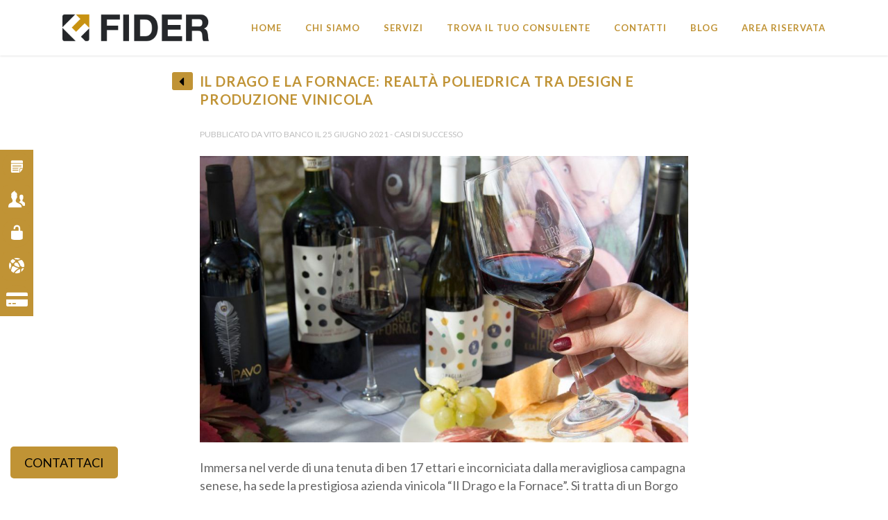

--- FILE ---
content_type: text/html; charset=UTF-8
request_url: https://www.fider.com/il-drago-e-la-fornace-realta-poliedrica-tra-design-e-produzione-vinicola/
body_size: 24692
content:
<!DOCTYPE html><html lang="it-IT"><head><meta charset="UTF-8" /><style type='text/css'></style><link rel='stylesheet' id='la-icon-maneger-style-css' href='https://www.fider.com/wp/wp-content/uploads/la_icon_sets/style.min.css' type='text/css' media='all' /><link rel='stylesheet' id='wp-block-library-css' href='https://www.fider.com/wp/wp-includes/css/dist/block-library/style.min.css' type='text/css' media='all' /><link rel='stylesheet' id='default_style-css' href='https://www.fider.com/wp/wp-content/cache/wmac/css/wmac_single_4eac610814b49566be42a8d440893d00.css' type='text/css' media='all' /><link rel='stylesheet' id='qode_font_elegant-css' href='https://www.fider.com/wp/wp-content/themes/bridge/css/elegant-icons/style.min.css' type='text/css' media='all' /><link rel='stylesheet' id='qode_linea_icons-css' href='https://www.fider.com/wp/wp-content/cache/wmac/css/wmac_single_18513056c4a412491127bc1cee55d372.css' type='text/css' media='all' /><link rel='stylesheet' id='parent-style-css' href='https://www.fider.com/wp/wp-content/cache/wmac/css/wmac_single_4eac610814b49566be42a8d440893d00.css' type='text/css' media='all' /><link rel='stylesheet' id='child-style-css' href='https://www.fider.com/wp/wp-content/cache/wmac/css/wmac_single_80e345a8c3710005796578365f71719c.css' type='text/css' media='all' /><title>Il Drago e la Fornace: realtà poliedrica tra design e produzione vinicola &bull; FIDER</title><meta name="viewport" content="width=device-width,initial-scale=1,user-scalable=no"><link rel="shortcut icon" type="image/x-icon" href="https://www.fider.com/wp/wp-content/uploads/2020/10/favicon32x32.png"><link rel="apple-touch-icon" href="https://www.fider.com/wp/wp-content/uploads/2020/10/favicon32x32.png"/><link href='//fonts.googleapis.com/css?family=Raleway:100,200,300,400,500,600,700,800,900,300italic,400italic,700italic|Lato:100,200,300,400,500,600,700,800,900,300italic,400italic,700italic&subset=latin,latin-ext' rel='stylesheet' type='text/css'> <script type="application/javascript">var QodeAjaxUrl = "https://www.fider.com/wp/wp-admin/admin-ajax.php"</script><meta name='robots' content='max-image-preview:large' /><style>img:is([sizes="auto" i], [sizes^="auto," i]) { contain-intrinsic-size: 3000px 1500px }</style><meta name="robots" content="index, follow, max-snippet:-1, max-image-preview:large, max-video-preview:-1" /><link rel="canonical" href="https://www.fider.com/il-drago-e-la-fornace-realta-poliedrica-tra-design-e-produzione-vinicola/" /><meta property="og:locale" content="it_IT" /><meta property="og:type" content="article" /><meta property="og:title" content="Il Drago e la Fornace: realtà poliedrica tra design e produzione vinicola &bull; FIDER" /><meta property="og:description" content="Immersa nel verde di una tenuta di ben 17 ettari e incorniciata dalla meravigliosa campagna senese, ha sede la prestigiosa azienda vinicola “Il Drago e la Fornace”. Si tratta di un Borgo posizionato lungo lo storico percorso della via Francigena che scorre lungo il monte..." /><meta property="og:url" content="https://www.fider.com/il-drago-e-la-fornace-realta-poliedrica-tra-design-e-produzione-vinicola/" /><meta property="og:site_name" content="FIDER" /><meta property="article:published_time" content="2021-06-25T08:05:24+00:00" /><meta property="article:modified_time" content="2021-08-31T08:12:48+00:00" /><meta property="og:image" content="https://www.fider.com/wp/wp-content/uploads/2021/06/cin-cin.jpg" /><meta property="og:image:width" content="1024" /><meta property="og:image:height" content="600" /><meta name="twitter:card" content="summary_large_image" /><meta name="twitter:label1" content="Scritto da"><meta name="twitter:data1" content="Vito Banco"><meta name="twitter:label2" content="Tempo di lettura stimato"><meta name="twitter:data2" content="3 minuti"> <script type="application/ld+json" class="yoast-schema-graph">{"@context":"https://schema.org","@graph":[{"@type":"WebSite","@id":"https://www.fider.com/#website","url":"https://www.fider.com/","name":"FIDER","description":"Fider sostiene l&#039;impresa","potentialAction":[{"@type":"SearchAction","target":"https://www.fider.com/?s={search_term_string}","query-input":"required name=search_term_string"}],"inLanguage":"it-IT"},{"@type":"ImageObject","@id":"https://www.fider.com/il-drago-e-la-fornace-realta-poliedrica-tra-design-e-produzione-vinicola/#primaryimage","inLanguage":"it-IT","url":"https://www.fider.com/wp/wp-content/uploads/2021/06/cin-cin.jpg","width":1024,"height":600,"caption":"Il drago e la fornace"},{"@type":"WebPage","@id":"https://www.fider.com/il-drago-e-la-fornace-realta-poliedrica-tra-design-e-produzione-vinicola/#webpage","url":"https://www.fider.com/il-drago-e-la-fornace-realta-poliedrica-tra-design-e-produzione-vinicola/","name":"Il Drago e la Fornace: realt\u00e0 poliedrica tra design e produzione vinicola &bull; FIDER","isPartOf":{"@id":"https://www.fider.com/#website"},"primaryImageOfPage":{"@id":"https://www.fider.com/il-drago-e-la-fornace-realta-poliedrica-tra-design-e-produzione-vinicola/#primaryimage"},"datePublished":"2021-06-25T08:05:24+00:00","dateModified":"2021-08-31T08:12:48+00:00","author":{"@id":"https://www.fider.com/#/schema/person/9793371dc58bc648cd7c7a7bdfe258bc"},"inLanguage":"it-IT","potentialAction":[{"@type":"ReadAction","target":["https://www.fider.com/il-drago-e-la-fornace-realta-poliedrica-tra-design-e-produzione-vinicola/"]}]},{"@type":"Person","@id":"https://www.fider.com/#/schema/person/9793371dc58bc648cd7c7a7bdfe258bc","name":"Vito Banco"}]}</script> <link rel='dns-prefetch' href='//js.stripe.com' /><link rel='dns-prefetch' href='//www.google.com' /><link rel='dns-prefetch' href='//fonts.googleapis.com' /><link rel='stylesheet' id='svc-front-css-css' href='https://www.fider.com/wp/wp-content/cache/wmac/css/wmac_single_16f16a407f6145c2db658e19587269c6.css' type='text/css' media='all' /><link rel='stylesheet' id='eo-leaflet.js-css' href='https://www.fider.com/wp/wp-content/plugins/event-organiser/lib/leaflet/leaflet.min.css' type='text/css' media='all' /><style id='eo-leaflet.js-inline-css' type='text/css'>.leaflet-popup-close-button{box-shadow:none!important;}</style><link rel='stylesheet' id='layerslider-css' href='https://www.fider.com/wp/wp-content/cache/wmac/css/wmac_single_3cdccf039fef08ba948f6528a4154fd9.css' type='text/css' media='all' /><style id='classic-theme-styles-inline-css' type='text/css'>/*! This file is auto-generated */
.wp-block-button__link{color:#fff;background-color:#32373c;border-radius:9999px;box-shadow:none;text-decoration:none;padding:calc(.667em + 2px) calc(1.333em + 2px);font-size:1.125em}.wp-block-file__button{background:#32373c;color:#fff;text-decoration:none}</style><style id='global-styles-inline-css' type='text/css'>:root{--wp--preset--aspect-ratio--square: 1;--wp--preset--aspect-ratio--4-3: 4/3;--wp--preset--aspect-ratio--3-4: 3/4;--wp--preset--aspect-ratio--3-2: 3/2;--wp--preset--aspect-ratio--2-3: 2/3;--wp--preset--aspect-ratio--16-9: 16/9;--wp--preset--aspect-ratio--9-16: 9/16;--wp--preset--color--black: #000000;--wp--preset--color--cyan-bluish-gray: #abb8c3;--wp--preset--color--white: #ffffff;--wp--preset--color--pale-pink: #f78da7;--wp--preset--color--vivid-red: #cf2e2e;--wp--preset--color--luminous-vivid-orange: #ff6900;--wp--preset--color--luminous-vivid-amber: #fcb900;--wp--preset--color--light-green-cyan: #7bdcb5;--wp--preset--color--vivid-green-cyan: #00d084;--wp--preset--color--pale-cyan-blue: #8ed1fc;--wp--preset--color--vivid-cyan-blue: #0693e3;--wp--preset--color--vivid-purple: #9b51e0;--wp--preset--gradient--vivid-cyan-blue-to-vivid-purple: linear-gradient(135deg,rgba(6,147,227,1) 0%,rgb(155,81,224) 100%);--wp--preset--gradient--light-green-cyan-to-vivid-green-cyan: linear-gradient(135deg,rgb(122,220,180) 0%,rgb(0,208,130) 100%);--wp--preset--gradient--luminous-vivid-amber-to-luminous-vivid-orange: linear-gradient(135deg,rgba(252,185,0,1) 0%,rgba(255,105,0,1) 100%);--wp--preset--gradient--luminous-vivid-orange-to-vivid-red: linear-gradient(135deg,rgba(255,105,0,1) 0%,rgb(207,46,46) 100%);--wp--preset--gradient--very-light-gray-to-cyan-bluish-gray: linear-gradient(135deg,rgb(238,238,238) 0%,rgb(169,184,195) 100%);--wp--preset--gradient--cool-to-warm-spectrum: linear-gradient(135deg,rgb(74,234,220) 0%,rgb(151,120,209) 20%,rgb(207,42,186) 40%,rgb(238,44,130) 60%,rgb(251,105,98) 80%,rgb(254,248,76) 100%);--wp--preset--gradient--blush-light-purple: linear-gradient(135deg,rgb(255,206,236) 0%,rgb(152,150,240) 100%);--wp--preset--gradient--blush-bordeaux: linear-gradient(135deg,rgb(254,205,165) 0%,rgb(254,45,45) 50%,rgb(107,0,62) 100%);--wp--preset--gradient--luminous-dusk: linear-gradient(135deg,rgb(255,203,112) 0%,rgb(199,81,192) 50%,rgb(65,88,208) 100%);--wp--preset--gradient--pale-ocean: linear-gradient(135deg,rgb(255,245,203) 0%,rgb(182,227,212) 50%,rgb(51,167,181) 100%);--wp--preset--gradient--electric-grass: linear-gradient(135deg,rgb(202,248,128) 0%,rgb(113,206,126) 100%);--wp--preset--gradient--midnight: linear-gradient(135deg,rgb(2,3,129) 0%,rgb(40,116,252) 100%);--wp--preset--font-size--small: 13px;--wp--preset--font-size--medium: 20px;--wp--preset--font-size--large: 36px;--wp--preset--font-size--x-large: 42px;--wp--preset--spacing--20: 0.44rem;--wp--preset--spacing--30: 0.67rem;--wp--preset--spacing--40: 1rem;--wp--preset--spacing--50: 1.5rem;--wp--preset--spacing--60: 2.25rem;--wp--preset--spacing--70: 3.38rem;--wp--preset--spacing--80: 5.06rem;--wp--preset--shadow--natural: 6px 6px 9px rgba(0, 0, 0, 0.2);--wp--preset--shadow--deep: 12px 12px 50px rgba(0, 0, 0, 0.4);--wp--preset--shadow--sharp: 6px 6px 0px rgba(0, 0, 0, 0.2);--wp--preset--shadow--outlined: 6px 6px 0px -3px rgba(255, 255, 255, 1), 6px 6px rgba(0, 0, 0, 1);--wp--preset--shadow--crisp: 6px 6px 0px rgba(0, 0, 0, 1);}:where(.is-layout-flex){gap: 0.5em;}:where(.is-layout-grid){gap: 0.5em;}body .is-layout-flex{display: flex;}.is-layout-flex{flex-wrap: wrap;align-items: center;}.is-layout-flex > :is(*, div){margin: 0;}body .is-layout-grid{display: grid;}.is-layout-grid > :is(*, div){margin: 0;}:where(.wp-block-columns.is-layout-flex){gap: 2em;}:where(.wp-block-columns.is-layout-grid){gap: 2em;}:where(.wp-block-post-template.is-layout-flex){gap: 1.25em;}:where(.wp-block-post-template.is-layout-grid){gap: 1.25em;}.has-black-color{color: var(--wp--preset--color--black) !important;}.has-cyan-bluish-gray-color{color: var(--wp--preset--color--cyan-bluish-gray) !important;}.has-white-color{color: var(--wp--preset--color--white) !important;}.has-pale-pink-color{color: var(--wp--preset--color--pale-pink) !important;}.has-vivid-red-color{color: var(--wp--preset--color--vivid-red) !important;}.has-luminous-vivid-orange-color{color: var(--wp--preset--color--luminous-vivid-orange) !important;}.has-luminous-vivid-amber-color{color: var(--wp--preset--color--luminous-vivid-amber) !important;}.has-light-green-cyan-color{color: var(--wp--preset--color--light-green-cyan) !important;}.has-vivid-green-cyan-color{color: var(--wp--preset--color--vivid-green-cyan) !important;}.has-pale-cyan-blue-color{color: var(--wp--preset--color--pale-cyan-blue) !important;}.has-vivid-cyan-blue-color{color: var(--wp--preset--color--vivid-cyan-blue) !important;}.has-vivid-purple-color{color: var(--wp--preset--color--vivid-purple) !important;}.has-black-background-color{background-color: var(--wp--preset--color--black) !important;}.has-cyan-bluish-gray-background-color{background-color: var(--wp--preset--color--cyan-bluish-gray) !important;}.has-white-background-color{background-color: var(--wp--preset--color--white) !important;}.has-pale-pink-background-color{background-color: var(--wp--preset--color--pale-pink) !important;}.has-vivid-red-background-color{background-color: var(--wp--preset--color--vivid-red) !important;}.has-luminous-vivid-orange-background-color{background-color: var(--wp--preset--color--luminous-vivid-orange) !important;}.has-luminous-vivid-amber-background-color{background-color: var(--wp--preset--color--luminous-vivid-amber) !important;}.has-light-green-cyan-background-color{background-color: var(--wp--preset--color--light-green-cyan) !important;}.has-vivid-green-cyan-background-color{background-color: var(--wp--preset--color--vivid-green-cyan) !important;}.has-pale-cyan-blue-background-color{background-color: var(--wp--preset--color--pale-cyan-blue) !important;}.has-vivid-cyan-blue-background-color{background-color: var(--wp--preset--color--vivid-cyan-blue) !important;}.has-vivid-purple-background-color{background-color: var(--wp--preset--color--vivid-purple) !important;}.has-black-border-color{border-color: var(--wp--preset--color--black) !important;}.has-cyan-bluish-gray-border-color{border-color: var(--wp--preset--color--cyan-bluish-gray) !important;}.has-white-border-color{border-color: var(--wp--preset--color--white) !important;}.has-pale-pink-border-color{border-color: var(--wp--preset--color--pale-pink) !important;}.has-vivid-red-border-color{border-color: var(--wp--preset--color--vivid-red) !important;}.has-luminous-vivid-orange-border-color{border-color: var(--wp--preset--color--luminous-vivid-orange) !important;}.has-luminous-vivid-amber-border-color{border-color: var(--wp--preset--color--luminous-vivid-amber) !important;}.has-light-green-cyan-border-color{border-color: var(--wp--preset--color--light-green-cyan) !important;}.has-vivid-green-cyan-border-color{border-color: var(--wp--preset--color--vivid-green-cyan) !important;}.has-pale-cyan-blue-border-color{border-color: var(--wp--preset--color--pale-cyan-blue) !important;}.has-vivid-cyan-blue-border-color{border-color: var(--wp--preset--color--vivid-cyan-blue) !important;}.has-vivid-purple-border-color{border-color: var(--wp--preset--color--vivid-purple) !important;}.has-vivid-cyan-blue-to-vivid-purple-gradient-background{background: var(--wp--preset--gradient--vivid-cyan-blue-to-vivid-purple) !important;}.has-light-green-cyan-to-vivid-green-cyan-gradient-background{background: var(--wp--preset--gradient--light-green-cyan-to-vivid-green-cyan) !important;}.has-luminous-vivid-amber-to-luminous-vivid-orange-gradient-background{background: var(--wp--preset--gradient--luminous-vivid-amber-to-luminous-vivid-orange) !important;}.has-luminous-vivid-orange-to-vivid-red-gradient-background{background: var(--wp--preset--gradient--luminous-vivid-orange-to-vivid-red) !important;}.has-very-light-gray-to-cyan-bluish-gray-gradient-background{background: var(--wp--preset--gradient--very-light-gray-to-cyan-bluish-gray) !important;}.has-cool-to-warm-spectrum-gradient-background{background: var(--wp--preset--gradient--cool-to-warm-spectrum) !important;}.has-blush-light-purple-gradient-background{background: var(--wp--preset--gradient--blush-light-purple) !important;}.has-blush-bordeaux-gradient-background{background: var(--wp--preset--gradient--blush-bordeaux) !important;}.has-luminous-dusk-gradient-background{background: var(--wp--preset--gradient--luminous-dusk) !important;}.has-pale-ocean-gradient-background{background: var(--wp--preset--gradient--pale-ocean) !important;}.has-electric-grass-gradient-background{background: var(--wp--preset--gradient--electric-grass) !important;}.has-midnight-gradient-background{background: var(--wp--preset--gradient--midnight) !important;}.has-small-font-size{font-size: var(--wp--preset--font-size--small) !important;}.has-medium-font-size{font-size: var(--wp--preset--font-size--medium) !important;}.has-large-font-size{font-size: var(--wp--preset--font-size--large) !important;}.has-x-large-font-size{font-size: var(--wp--preset--font-size--x-large) !important;}
:where(.wp-block-post-template.is-layout-flex){gap: 1.25em;}:where(.wp-block-post-template.is-layout-grid){gap: 1.25em;}
:where(.wp-block-columns.is-layout-flex){gap: 2em;}:where(.wp-block-columns.is-layout-grid){gap: 2em;}
:root :where(.wp-block-pullquote){font-size: 1.5em;line-height: 1.6;}</style><link rel='stylesheet' id='nks_cc_styles-css' href='https://www.fider.com/wp/wp-content/plugins/NKS-custom/css/public.min.css' type='text/css' media='all' /><link rel='stylesheet' id='cf7pp-stripe-css-css' href='https://www.fider.com/wp/wp-content/cache/wmac/css/wmac_single_3647bf429724df3f071d3d41b35fd78a.css' type='text/css' media='all' /><link rel='stylesheet' id='contact-form-7-css' href='https://www.fider.com/wp/wp-content/cache/wmac/css/wmac_single_c7fd42b5bb3873666b0c3fc87bf32c6d.css' type='text/css' media='all' /><link rel='stylesheet' id='sqr-qrcodes-css' href='https://www.fider.com/wp/wp-content/cache/wmac/css/wmac_single_a7047c00694cf904fdaafa037cbaa937.css' type='text/css' media='all' /><link rel='stylesheet' id='video_popup_close_icon-css' href='https://www.fider.com/wp/wp-content/cache/wmac/css/wmac_single_bfb1f39453dae23e2407790866baed27.css' type='text/css' media='all' /><link rel='stylesheet' id='oba_youtubepopup_css-css' href='https://www.fider.com/wp/wp-content/cache/wmac/css/wmac_single_405bacc6c64282e0b176e50c55a51fbb.css' type='text/css' media='all' /><link rel='stylesheet' id='wpcf7-redirect-script-frontend-css' href='https://www.fider.com/wp/wp-content/plugins/wpcf7-redirect/build/css/wpcf7-redirect-frontend.min.css' type='text/css' media='all' /><link rel='stylesheet' id='qode_dripicons-css' href='https://www.fider.com/wp/wp-content/cache/wmac/css/wmac_single_ab8ea68709d00ef86407d9a2682230e7.css' type='text/css' media='all' /><link rel='stylesheet' id='stylesheet-css' href='https://www.fider.com/wp/wp-content/themes/bridge/css/stylesheet.min.css' type='text/css' media='all' /><style id='stylesheet-inline-css' type='text/css'>.postid-15977.disabled_footer_top .footer_top_holder, .postid-15977.disabled_footer_bottom .footer_bottom_holder { display: none;}</style><link rel='stylesheet' id='qode_print-css' href='https://www.fider.com/wp/wp-content/cache/wmac/css/wmac_single_4fe1858c1704416657e621748bc941d7.css' type='text/css' media='all' /><link rel='stylesheet' id='mac_stylesheet-css' href='https://www.fider.com/wp/wp-content/themes/bridge/css/mac_stylesheet.css' type='text/css' media='all' /><link rel='stylesheet' id='webkit-css' href='https://www.fider.com/wp/wp-content/cache/wmac/css/wmac_single_76a54724c04b8afbdc63ab1cf1db031f.css' type='text/css' media='all' /><link rel='stylesheet' id='style_dynamic-css' href='https://www.fider.com/wp/wp-content/cache/wmac/css/wmac_single_ae1c90496987201df6faa85f05bcf4c2.css' type='text/css' media='all' /><link rel='stylesheet' id='responsive-css' href='https://www.fider.com/wp/wp-content/themes/bridge/css/responsive.min.css' type='text/css' media='all' /><link rel='stylesheet' id='style_dynamic_responsive-css' href='https://www.fider.com/wp/wp-content/cache/wmac/css/wmac_single_ce76bb8d9d23cbd671bc89bbd0c03f25.css' type='text/css' media='all' /><link rel='stylesheet' id='js_composer_front-css' href='https://www.fider.com/wp/wp-content/plugins/js_composer/assets/css/js_composer.min.css' type='text/css' media='all' /><link rel='stylesheet' id='custom_css-css' href='https://www.fider.com/wp/wp-content/cache/wmac/css/wmac_single_be98f2c38ac54d1750ae9a0e030c349e.css' type='text/css' media='all' /><link rel='stylesheet' id='panda-pods-repeater-general-styles-css' href='https://www.fider.com/wp/wp-content/plugins/panda-pods-repeater-field/css/general.min.css' type='text/css' media='all' /><link rel='stylesheet' id='panda-pods-repeater-styles-css' href='https://www.fider.com/wp/wp-content/plugins/panda-pods-repeater-field/css/front-end.min.css' type='text/css' media='all' /><link rel='stylesheet' id='popup-maker-site-css' href='https://www.fider.com/wp/wp-content/cache/wmac/css/wmac_single_66ee0f651d1bc9f42375abfb909d6dbe.css' type='text/css' media='all' /><link rel='stylesheet' id='um_modal-css' href='https://www.fider.com/wp/wp-content/plugins/ultimate-member/assets/css/um-modal.min.css' type='text/css' media='all' /><link rel='stylesheet' id='um_ui-css' href='https://www.fider.com/wp/wp-content/plugins/ultimate-member/assets/libs/jquery-ui/jquery-ui.min.css' type='text/css' media='all' /><link rel='stylesheet' id='um_tipsy-css' href='https://www.fider.com/wp/wp-content/plugins/ultimate-member/assets/libs/tipsy/tipsy.min.css' type='text/css' media='all' /><link rel='stylesheet' id='um_raty-css' href='https://www.fider.com/wp/wp-content/plugins/ultimate-member/assets/libs/raty/um-raty.min.css' type='text/css' media='all' /><link rel='stylesheet' id='um_fonticons_ii-css' href='https://www.fider.com/wp/wp-content/plugins/ultimate-member/assets/libs/legacy/fonticons/fonticons-ii.min.css' type='text/css' media='all' /><link rel='stylesheet' id='um_fonticons_fa-css' href='https://www.fider.com/wp/wp-content/plugins/ultimate-member/assets/libs/legacy/fonticons/fonticons-fa.min.css' type='text/css' media='all' /><link rel='stylesheet' id='select2-css' href='https://www.fider.com/wp/wp-content/plugins/ultimate-member/assets/libs/select2/select2.min.css' type='text/css' media='all' /><link rel='stylesheet' id='um_fileupload-css' href='https://www.fider.com/wp/wp-content/plugins/ultimate-member/assets/css/um-fileupload.min.css' type='text/css' media='all' /><link rel='stylesheet' id='um_datetime-css' href='https://www.fider.com/wp/wp-content/plugins/ultimate-member/assets/libs/pickadate/default.min.css' type='text/css' media='all' /><link rel='stylesheet' id='um_datetime_date-css' href='https://www.fider.com/wp/wp-content/plugins/ultimate-member/assets/libs/pickadate/default.date.min.css' type='text/css' media='all' /><link rel='stylesheet' id='um_datetime_time-css' href='https://www.fider.com/wp/wp-content/plugins/ultimate-member/assets/libs/pickadate/default.time.min.css' type='text/css' media='all' /><link rel='stylesheet' id='um_common-css' href='https://www.fider.com/wp/wp-content/plugins/ultimate-member/assets/css/common.min.css' type='text/css' media='all' /><link rel='stylesheet' id='um_responsive-css' href='https://www.fider.com/wp/wp-content/plugins/ultimate-member/assets/css/um-responsive.min.css' type='text/css' media='all' /><link rel='stylesheet' id='um_styles-css' href='https://www.fider.com/wp/wp-content/plugins/ultimate-member/assets/css/um-styles.min.css' type='text/css' media='all' /><link rel='stylesheet' id='um_crop-css' href='https://www.fider.com/wp/wp-content/plugins/ultimate-member/assets/libs/cropper/cropper.min.css' type='text/css' media='all' /><link rel='stylesheet' id='um_profile-css' href='https://www.fider.com/wp/wp-content/plugins/ultimate-member/assets/css/um-profile.min.css' type='text/css' media='all' /><link rel='stylesheet' id='um_account-css' href='https://www.fider.com/wp/wp-content/plugins/ultimate-member/assets/css/um-account.min.css' type='text/css' media='all' /><link rel='stylesheet' id='um_misc-css' href='https://www.fider.com/wp/wp-content/plugins/ultimate-member/assets/css/um-misc.min.css' type='text/css' media='all' /><link rel='stylesheet' id='um_default_css-css' href='https://www.fider.com/wp/wp-content/plugins/ultimate-member/assets/css/um-old-default.min.css' type='text/css' media='all' /><link rel='stylesheet' id='cmplz-cookie-css' href='https://www.fider.com/wp/wp-content/plugins/complianz-gdpr-premium/assets/css/cookieconsent.min.css' type='text/css' media='all' /> <script type="text/javascript" src="https://www.fider.com/wp/wp-includes/js/jquery/jquery.min.js" id="jquery-core-js"></script> <script type="text/javascript" src="https://www.fider.com/wp/wp-includes/js/jquery/jquery-migrate.min.js" id="jquery-migrate-js"></script> <script type="text/javascript" id="layerslider-utils-js-extra">var LS_Meta = {"v":"7.9.6","fixGSAP":"1"};</script> <script type="text/javascript" src="https://www.fider.com/wp/wp-content/cache/wmac/js/wmac_single_8d346826c0e8b085a61ddb317a72e1e2.js" id="layerslider-utils-js"></script> <script type="text/javascript" src="https://www.fider.com/wp/wp-content/cache/wmac/js/wmac_single_9d87a1faad6dbdb60cf3bd8543b5fb72.js" id="layerslider-js"></script> <script type="text/javascript" src="https://www.fider.com/wp/wp-content/cache/wmac/js/wmac_single_b4aa2089c9889b9ab4e586353d494c87.js" id="layerslider-transitions-js"></script> <script type="text/javascript" src="https://www.fider.com/wp/wp-content/cache/wmac/js/wmac_single_00ab2637b15fc505dc2297a01466f616.js" id="la-icon-manager-md5-js"></script> <script type="text/javascript" src="https://www.fider.com/wp/wp-content/cache/wmac/js/wmac_single_235998bf5544dc1e628940b223b9e5f0.js" id="la-icon-manager-util-js"></script> <script type="text/javascript" id="nks_cc_public-js-extra">var NKS_CC_Opts = {"test_mode":"","sidebar_type":"slide","sidebar_pos":"left","width":"1","gaps":"20","base_color":"#333333","fade_content":"light","label_top":"30%","label_top_mob":"150px","label_size":"2x","label_vis":"hidden_500","label_invert":"","label_no_anim":"","label_scroll_selector":"","selectors":"","bg":"none","path":"https:\/\/www.fider.com\/wp\/wp-content\/plugins\/NKS-custom\/img\/"};</script> <script type="text/javascript" src="https://www.fider.com/wp/wp-content/plugins/NKS-custom/js/public.min.js" id="nks_cc_public-js"></script> <script type="text/javascript" id="cf7pp-redirect_method-js-extra">var ajax_object_cf7pp = {"ajax_url":"https:\/\/www.fider.com\/wp\/wp-admin\/admin-ajax.php","forms":"[\"8216|stripe\"]","path":"https:\/\/www.fider.com\/?cf7pp_redirect=","failed":"Pagamento Fallito","pay":"Paga","processing":"In elaborazione, attendere...","jump":"1"};</script> <script type="text/javascript" src="https://www.fider.com/wp/wp-content/cache/wmac/js/wmac_single_5a8b69c63f2ef1eb330757aeb546e3e7.js" id="cf7pp-redirect_method-js"></script> <script type="text/javascript" src="https://js.stripe.com/v3/" id="cf7pp-stripe-checkout-js"></script> <script type="text/javascript" src="https://www.fider.com/wp/wp-content/cache/wmac/js/wmac_single_e83fdb9daa480f9cd5dd7eb41c4331d2.js" id="oba_youtubepopup_plugin-js"></script> <script type="text/javascript" src="https://www.fider.com/wp/wp-content/cache/wmac/js/wmac_single_22757d6ca89e69aa7f972805eae25214.js" id="oba_youtubepopup_activate-js"></script> <script type="text/javascript" src="https://www.fider.com/wp/wp-content/plugins/ultimate-member/assets/js/um-gdpr.min.js" id="um-gdpr-js"></script> <script type="text/javascript" id="wbcr_clearfy-css-lazy-load-js-extra">var wbcr_clearfy_async_links = {"wbcr_clearfy-font-awesome":"https:\/\/www.fider.com\/wp\/wp-content\/plugins\/all-in-one-carousel\/assets\/css\/font-awesome.min.css","wbcr_clearfy-google-fonts":"https:\/\/fonts.googleapis.com\/css?family=Assistant:100,100i,200,200i,300,300i,400,400i,500,500i,600,600i,700,700i,800,800i,900,900i|Muli:100,100i,200,200i,300,300i,400,400i,500,500i,600,600i,700,700i,800,800i,900,900i"};</script> <script type="text/javascript" src="https://www.fider.com/wp/wp-content/plugins/clearfy/assets/js/css-lazy-load.min.js" id="wbcr_clearfy-css-lazy-load-js"></script> <meta name="generator" content="Powered by LayerSlider 7.9.6 - Build Heros, Sliders, and Popups. Create Animations and Beautiful, Rich Web Content as Easy as Never Before on WordPress." /> <style>.svc_post_grid_list_container{ display:none;}
	#loader {background-image: url("https://www.fider.com/wp/wp-content/plugins/all-in-one-carousel/inc/../addons/carousel/css/loader.GIF");}</style> <script type='text/javascript'>var video_popup_unprm_general_settings = {
    			'unprm_r_border': ''
			};</script> <style type="text/css">.um_request_name {
				display: none !important;
			}</style><meta name="generator" content="Powered by WPBakery Page Builder - drag and drop page builder for WordPress."/>  <script async src="https://www.googletagmanager.com/gtag/js?id=G-0SFXFY6TQW"></script> <script>window.dataLayer = window.dataLayer || [];
          function gtag(){dataLayer.push(arguments);}
          gtag('js', new Date());
        
          gtag('config', 'G-0SFXFY6TQW');</script> <style type="text/css" id="wp-custom-css">nav.main_menu ul li.active a, nav.main_menu ul li a:hover  {
    color: #c09335 !important;}

.drop_down .narrow .second .inner ul li a:hover, .drop_down .narrow .second .inner ul li a:active {
    color: #c09335;}

nav.main_menu ul li:hover a {color: #c09335;}

.drop_down .second .inner > ul > li > a:hover, .drop_down .wide .second ul li ul li.menu-item-has-children > a:hover, .drop_down .wide .second .inner ul li.sub ul li.menu-item-has-children > a:hover {color: #c09335 !important;}

footer {margin-top: 0px !important; padding-top: 40px; background: #c09335;}

a:hover, p a:hover, h1 a:hover, h2 a:hover, h3 a:hover, h4 a:hover, h5 a:hover, h6 a:hover, .q_tabs .tabs-nav li a:hover, .q_icon_with_title .icon_with_title_link:hover, .blog_holder article .post_description a:hover, .blog_holder.masonry article .post_info a:hover, .portfolio_social_holder a:hover, .latest_post_inner .post_infos a:hover {color: #000 !important; text-decoration: none;}

.qode-blog-carousel-titled .qode-bct-title-holder {display: none;}

.qode-blog-carousel-titled .qode-bct-posts-holder {padding: 0px 17px 44px !important;}

.qbutton.newsletterButton {color: #fff !important;}

.qbutton.newsletterButton:hover,.qbutton.newsletterButton:active {color: #000 !important;}

.partner-logo {width: 100% !important; max-width: 100% !important;}

.wpfm-template-2 .wpfm-menu-nav.wpfm-position-right ul > li > a span.wpfm-icon-block, .wpfm-template-2 .wpfm-menu-nav.wpfm-position-top-right ul > li > a span.wpfm-icon-block, .wpfm-template-2 .wpfm-menu-nav.wpfm-position-bottom-right ul > li > a span.wpfm-icon-block {width: 60px !important;}

.wpfm-template-2 .wpfm-menu-nav ul li a span {display: inline-block; line-height: 60px !important; font-size: 20px !important;}

.wpfm-template-2 .wpfm-menu-nav ul li {background: #c09335 !important;}

.pt-cv-scrollable .pt-cv-thumbnail {margin: 5px 18px 20px 18px !important; width: 200px !important;}

div.svc_post_grid_s5 article section {    bottom: 15px !important;z-index: 110 !important; background-color: #222 !important; padding: 5px !important;}

div.svc_post_grid_s5 article {    border-bottom: 5px solid #c09335 !important; background: #c09335 !important;}

div.svc_post_grid_4876 article section p a.svc_title:hover {color: #fff !important;}

.blog_holder.blog_chequered article .post_info {display: none !important;}

.vc_btn3.vc_btn3-color-black.vc_btn3-style-flat:hover { background: #fff !important; color: #000 !important;     border-color: #dddddd; border: 2px solid #dddddd;}

.vc_custom_1419258058654 {width: 80% !important;}

.lastnews_home .relative_div {min-height: 260px !important; max-height: 260px !important;}
.q_image_with_text_over img {height: 130px !important;}

.q_image_with_text_over a:hover {color: #fff !important;}

#ajaxsearchpro2_1 .probox .promagnifier div.innericon {background: #c09335 !important;}

.fc-day-grid-event {color: #ffffff !important;}

input.wpcf7-form-control.wpcf7-date, input.wpcf7-form-control.wpcf7-number, input.wpcf7-form-control.wpcf7-quiz, input.wpcf7-form-control.wpcf7-text, select.wpcf7-form-control.wpcf7-select, textarea.wpcf7-form-control.wpcf7-textarea {border: 1px solid #ccc;}

div.wpcf7-response-output {color: red;}

.custom_menu_pulsanti .right, .widget_nav_menu .right {display:none !important;}

.breadcrumb {left: 0 !important; top: 20px !important;}

.cmplz-soft-cookiewall {z-index: 100000000000000 !important;}

.footer_inner a.customize-unpreviewable:hover {color: #fff !important;}</style><noscript><style>.wpb_animate_when_almost_visible { opacity: 1; }</style></noscript><style type="text/css" id="nks-dynamic-styles">@font-face{
        font-family: 'FontAwesome';
        src: url('https://www.fider.com/wp/wp-content/plugins/NKS-custom/fonts/fontawesome-webfont.eot?v=4.3.0');
        src: url('https://www.fider.com/wp/wp-content/plugins/NKS-custom/fonts/fontawesome-webfont.eot?#iefix&v=4.3.0') format('embedded-opentype'),
        url('https://www.fider.com/wp/wp-content/plugins/NKS-custom/fonts/fontawesome-webfont.svg?v=4.3.0#fontawesomeregular') format('svg'),
        url('https://www.fider.com/wp/wp-content/plugins/NKS-custom/fonts/fontawesome-webfont.woff?v=4.3.0') format('woff'),
        url('https://www.fider.com/wp/wp-content/plugins/NKS-custom/fonts/fontawesome-webfont.ttf?v=4.3.0') format('truetype');
        font-weight: normal;
        font-style: normal
    }

    
    
        #nks_cc_sidebar{
        width: 1px;
        overflow: hidden;
    }

    #nks_cc_sidebar .nks_cc_sidebar_cont_scrollable{
        width: 1px !important;
        padding-right: 60px;
    }

    .nks_mobile #nks_cc_sidebar .nks_cc_sidebar_cont_scrollable,
    .nks_mobile #nks_cc_sidebar .nks_cc_sidebar_cont{
        width: 100% !important;
    }

    #nks_cc_sidebar .nks_cc_sidebar_cont{
        width: 1px !important;
    }

    body #nks_cc_sidebar{
        -webkit-transform: translate(-1px, 0);
        -moz-transform: translate(-1px, 0);
        -ms-transform: translate(-1px, 0);
        -o-transform: translate(-1px, 0);
        transform: translate(-1px, 0);
        -webkit-transform: translate3d(-1px, 0, 0);
        -moz-transform: translate3d(-1px, 0, 0);
        -ms-transform: translate3d(-1px, 0, 0);
        -o-transform: translate3d(-1px, 0, 0);
        transform: translate3d(-1px, 0, 0);
    }

    body.nks_cc_sidebar_pos_right #nks_cc_sidebar{
        -webkit-transform: translate(1px, 0);
        -moz-transform: translate(1px, 0);
        -ms-transform: translate(1px, 0);
        -o-transform: translate(1px, 0);
        transform: translate(1px, 0);
        -webkit-transform: translate3d(1px, 0, 0);
        -moz-transform: translate3d(1px, 0, 0);
        -ms-transform: translate3d(1px, 0, 0);
        -o-transform: translate3d(1px, 0, 0);
        transform: translate3d(1px, 0, 0);
    }

    body.nks_cc_exposed > .nks_cc_trigger_tabs{
        -webkit-transform: translate(1px, 0);
        -moz-transform: translate(1px, 0);
        -ms-transform: translate(1px, 0);
        -o-transform: translate(1px, 0);
        transform: translate(1px, 0);
        -webkit-transform: translate3d(1px, 0, 0);
        -moz-transform: translate3d(1px, 0, 0);
        -ms-transform: translate3d(1px, 0, 0);
        -o-transform: translate3d(1px, 0, 0);
        transform: translate3d(1px, 0, 0);
    }

    body.nks_cc_sidebar_pos_right.nks_cc_exposed > .nks_cc_trigger_tabs{
        -webkit-transform: translate(-1px, 0);
        -moz-transform: translate(-1px, 0);
        -ms-transform: translate(-1px, 0);
        -o-transform: translate(-1px, 0);
        transform: translate(-1px, 0);
        -webkit-transform: translate3d(-1px, 0, 0);
        -moz-transform: translate3d(-1px, 0, 0);
        -ms-transform: translate3d(-1px, 0, 0);
        -o-transform: translate3d(-1px, 0, 0);
        transform: translate3d(-1px, 0, 0);
    }

    
    .nks_cc_exposed #nks-overlay{
        opacity: 0.3;
        -ms-filter: "progid:DXImageTransform.Microsoft.Alpha(Opacity=30)";
    }

        .nks_cc_exposed #nks-overlay:hover{
        cursor: pointer;
        cursor: url("https://www.fider.com/wp/wp-content/plugins/NKS-custom/img/close2.png") 16 16, pointer;
    }

    
        #nks_cc_sidebar{
        background-color: #333333 !important;
    }

    
    .nks_cc_trigger_tabs #nks-tab-1 .fa:before  {
                    color: #c09335;
          }.nks_cc_trigger_tabs.nks_metro  #nks-tab-1 .fa-stack-2x {
                    background-color: #c09335;
          }
           .nks_cc_trigger_tabs #nks-tab-1:after {
                        content: 'AGEVOLAZIONI';
                    }
            #nks-content-1 {
                    background-color: #2bc0af !important;
          }#nks-content-1, #nks-content-1 p{
                    color: #ffffff !important;
          }.nks_cc_trigger_tabs #nks-tab-2 .fa:before  {
                    color: #c09335;
          }.nks_cc_trigger_tabs.nks_metro  #nks-tab-2 .fa-stack-2x {
                    background-color: #c09335;
          }
           .nks_cc_trigger_tabs #nks-tab-2:after {
                        content: 'CONSULENZA';
                    }
            #nks-content-2 {
                    background-color: #2b8ac0 !important;
          }#nks-content-2, #nks-content-2 p{
                    color: #ffffff !important;
          }.nks_cc_trigger_tabs #nks-tab-3 .fa:before  {
                    color: #c09335;
          }.nks_cc_trigger_tabs.nks_metro  #nks-tab-3 .fa-stack-2x {
                    background-color: #c09335;
          }
           .nks_cc_trigger_tabs #nks-tab-3:after {
                        content: 'ACCESSO AL CREDITO';
                    }
            #nks-content-3 {
                    background-color: #c02b74 !important;
          }#nks-content-3, #nks-content-3 p{
                    color: #ffffff !important;
          }.nks_cc_trigger_tabs #nks-tab-4 .fa:before  {
                    color: #c09335;
          }.nks_cc_trigger_tabs.nks_metro  #nks-tab-4 .fa-stack-2x {
                    background-color: #c09335;
          }
           .nks_cc_trigger_tabs #nks-tab-4:after {
                        content: 'INTERNAZIONALIZZAZIONE';
                    }
            #nks-content-4 {
                    background-color: #e4df07 !important;
          }#nks-content-4, #nks-content-4 p{
                    color: #ffffff !important;
          }.nks_cc_trigger_tabs #nks-tab-5 .fa:before  {
                    color: #c09335;
          }.nks_cc_trigger_tabs.nks_metro  #nks-tab-5 .fa-stack-2x {
                    background-color: #c09335;
          }
           .nks_cc_trigger_tabs #nks-tab-5:after {
                        content: 'NUOVO CREDITO E SERVIZI';
                    }
            #nks-content-5 {
                    background-color: #925873 !important;
          }#nks-content-5, #nks-content-5 p{
                    color: #ffffff !important;
          }            .nks-content > div{
        padding: 20px !important;
    }

            .nks_cc_imagebg_custom{
        background-image: url() !important;
    }

    
    
    .nks_mobile .nks_cc_trigger_tabs{
        top: 150px !important;
    }

    
    
    .nks_mobile .nks_cc_trigger_tabs .nks-tab:after{
        display: none !important;
    }

    .nks_cc_trigger_tabs .nks-tab:after{
        opacity: 0;
        visibility: hidden;
        background-color: rgba(0, 0, 0, 0.7);
        position: absolute;
        padding: 6px 14px;
        top: 50%;
        margin-top: -20px;
        left: 110%;
        font-family: inherit;
        font-size: 14px;
        line-height: 28px;
        white-space: nowrap;
        border-radius: 20px;
        -moz-border-radius: 20px;
        -webkit-border-radius: 20px;
        color: #FFF;
        -webkit-transition: opacity 0.25s cubic-bezier(0.645, 0.045, 0.355, 1), visibility 0s 0.25s;
        -moz-transition: opacity 0.25s cubic-bezier(0.645, 0.045, 0.355, 1), visibility 0s 0.25s;
        -ms-transition: opacity 0.25s cubic-bezier(0.645, 0.045, 0.355, 1), visibility 0s 0.25s;
        -o-transition: opacity 0.25s cubic-bezier(0.645, 0.045, 0.355, 1), visibility 0s 0.25s;
        transition: opacity 0.25s cubic-bezier(0.645, 0.045, 0.355, 1), visibility 0s 0.25s;
        -webkit-backface-visibility: hidden;
    }

    body.nks_cc_hidden .nks_cc_trigger_tabs .nks-tab:hover:after{
        opacity: 1;
        visibility: visible;
        -webkit-transition: opacity 0.25s cubic-bezier(0.645, 0.045, 0.355, 1);
        -moz-transition: opacity 0.25s cubic-bezier(0.645, 0.045, 0.355, 1);
        -ms-transition: opacity 0.25s cubic-bezier(0.645, 0.045, 0.355, 1);
        -o-transition: opacity 0.25s cubic-bezier(0.645, 0.045, 0.355, 1);
        transition: opacity 0.25s cubic-bezier(0.645, 0.045, 0.355, 1);
    }

    .nks_cc_sidebar_pos_right .nks_cc_trigger_tabs .nks-tab:after{
        right: 110%;
        left: auto;
    }

    .nks_cc_trigger_tabs.nks_metro .nks-tab:after{
        left: 100%;
        border-radius: 0px;
        -moz-border-radius: 0px;
        -webkit-border-radius: 0px;
    }

    .nks_cc_sidebar_pos_right .nks_cc_trigger_tabs.nks_metro .nks-tab:after{
        right: 100%;
        left: auto;
    }

    .nks_cc_trigger_tabs.nks_metro .nks-tab.fa-2x:after{
        padding: 10px 14px;
        margin-top: -24px;
    }

    .nks_cc_trigger_tabs.nks_metro .nks-tab.fa-3x:after{
        padding: 21px 14px;
        margin-top: -35px
    }</style><div id="nks_cc_sidebar" class="nks_cc_imagebg_none"><div class="nks_cc_sidebar_cont_scrollable"><div class="nks_cc_sidebar_cont"><div id='nks-content-1' class='nks-content'><div class='nks-shrinked'></div></div><div id='nks-content-2' class='nks-content'><div class='nks-shrinked'></div></div><div id='nks-content-3' class='nks-content'><div class='nks-shrinked'></div></div><div id='nks-content-4' class='nks-content'><div class='nks-shrinked'></div></div><div id='nks-content-5' class='nks-content'><div class='nks-shrinked'></div></div></div></div></div><div class="nks_cc_trigger_tabs nks_cc_label_hidden_500 nks_metro" style="top:30%"><a href="/servizi/agevolazioni/"  id="nks-tab-1" class="nks-tab fa-stack fa-lg fa-2x"> <i class="fa fa-circle fa-stack-2x "></i> <i class="fa la085527a24dd8e33fcd6f0098c70bd1af-note-text2 fa-stack-1x fa-inverse"></i> </a><a href="/servizi/consulenza/"  id="nks-tab-2" class="nks-tab fa-stack fa-lg fa-2x"> <i class="fa fa-square fa-stack-2x "></i> <i class="fa la4260795ad0f81b1474d734fd38f51ff6-users fa-stack-1x fa-inverse"></i> </a><a href="/servizi/accesso-al-credito/"  id="nks-tab-3" class="nks-tab fa-stack fa-lg fa-2x"> <i class="fa fa-circle fa-stack-2x "></i> <i class="fa la4260795ad0f81b1474d734fd38f51ff6-lock-open fa-stack-1x fa-inverse"></i> </a><a href="/servizi/internazionalizzazione/"  id="nks-tab-4" class="nks-tab fa-stack fa-lg fa-2x"> <i class="fa fa-square fa-stack-2x "></i> <i class="fa la4260795ad0f81b1474d734fd38f51ff6-network fa-stack-1x fa-inverse"></i> </a><a href="/servizi/nuovo-credito-e-altri-servizi/"  id="nks-tab-5" class="nks-tab fa-stack fa-lg fa-2x"> <i class="fa fa-circle fa-stack-2x "></i> <i class="fa la0a686c94398d9aa95125a33c8a31c1b6-credit-card-alt fa-stack-1x fa-inverse"></i> </a></div><div id="nks-body-bg"></div><div id="nks-overlay-wrapper"><div id="nks-overlay"></div></div> <script>(function ($) {
        if (!$ || !window.NKS_CC_Opts) return;

        var TYPE = NKS_CC_Opts.sidebar_type;
        var $bodybg = $('#nks-body-bg');
        var b = document.body;
        var $body = $('body');
        var bodyCss;

        // fix onload
        $(function () {
            setTimeout(function () {

                if (!$bodybg.parent().is($body)) {
                    $body.prepend($bodybg).prepend($('.nks_cc_trigger_tabs')).prepend($('#nks_cc_sidebar')).append($('#nks-overlay-wrapper'));
                }

                if (TYPE === 'push') {
                    $bodybg.css('backgroundColor', $body.css('backgroundColor'))
                }

            }, 0)
        })

        if (TYPE === 'push') {

            bodyCss = {
                'backgroundColor': $body.css('backgroundColor'),
                'backgroundImage': $body.css('backgroundImage'),
                'backgroundAttachment': $body.css('backgroundAttachment'),
                'backgroundSize': $body.css('backgroundSize'),
                'backgroundPosition': $body.css('backgroundPosition'),
                'backgroundRepeat': $body.css('backgroundRepeat'),
                'backgroundOrigin': $body.css('backgroundOrigin'),
                'backgroundClip': $body.css('backgroundClip')
            };

            if (bodyCss.backgroundColor.indexOf('(0, 0, 0, 0') + 1 || bodyCss.backgroundColor.indexOf('transparent') + 1) {
                bodyCss.backgroundColor = '#fff';
            }

            if (bodyCss.backgroundAttachment === 'fixed') {
                NKS_CC_Opts.isBgFixed = true;
                bodyCss.position = 'fixed';
                bodyCss.bottom = 0;
                bodyCss.backgroundAttachment = 'scroll';
            } else {
//				bodyCss.height = Math.max(
//					b.scrollHeight, document.documentElement.scrollHeight,
//					b.offsetHeight, document.documentElement.offsetHeight,
//					b.clientHeight, document.documentElement.clientHeight
//				)
            }

            $bodybg.css(bodyCss);

        } else {
            //$body.addClass('nks_sidebar_slide')
        }

    })(window.jQuery)</script> </head><body data-cmplz=1 class="wp-singular post-template-default single single-post postid-15977 single-format-standard wp-theme-bridge wp-child-theme-bridge-child  qode_grid_1400 qode-child-theme-ver-1.0.0 qode-theme-ver-16.7 qode-theme-bridge qode_advanced_footer_responsive_1000 wpb-js-composer js-comp-ver-6.4.0 vc_responsive" itemscope itemtype="http://schema.org/WebPage"><div class="wrapper"><div class="wrapper_inner"><header class=" scroll_header_top_area  fixed scrolled_not_transparent page_header"><div class="header_inner clearfix"><div class="header_top_bottom_holder"><div class="header_bottom clearfix" style='' ><div class="container"><div class="container_inner clearfix"><div class="header_inner_left"><div class="mobile_menu_button"> <span> <i class="qode_icon_font_awesome fa fa-bars " ></i> </span></div><div class="logo_wrapper" ><div class="q_logo"> <a itemprop="url" href="https://www.fider.com/" > <img itemprop="image" class="normal" src="https://www.fider.com/wp/wp-content/uploads/2020/10/fider-1.png" alt="Logo"/> <img itemprop="image" class="light" src="https://www.fider.com/wp/wp-content/themes/bridge/img/logo.png" alt="Logo"/> <img itemprop="image" class="dark" src="https://www.fider.com/wp/wp-content/themes/bridge/img/logo_black.png" alt="Logo"/> <img itemprop="image" class="sticky" src="https://www.fider.com/wp/wp-content/themes/bridge/img/logo_black.png" alt="Logo"/> <img itemprop="image" class="mobile" src="https://www.fider.com/wp/wp-content/uploads/2020/10/fider-1.png" alt="Logo"/> </a></div></div></div><div class="header_inner_right"><div class="side_menu_button_wrapper right"><div class="side_menu_button"></div></div></div><nav class="main_menu drop_down right"><ul id="menu-menu-principale" class=""><li id="nav-menu-item-108" class="menu-item menu-item-type-post_type menu-item-object-page menu-item-home  narrow"><a href="https://www.fider.com/" class=""><i class="menu_icon blank fa"></i><span>Home</span><span class="plus"></span></a></li><li id="nav-menu-item-7406" class="menu-item menu-item-type-post_type menu-item-object-page  narrow"><a href="https://www.fider.com/chi-siamo/" class=""><i class="menu_icon blank fa"></i><span>Chi siamo</span><span class="plus"></span></a></li><li id="nav-menu-item-99" class="menu-item menu-item-type-post_type menu-item-object-page menu-item-has-children  has_sub narrow"><a href="https://www.fider.com/servizi/" class=" no_link" style="cursor: default;" onclick="JavaScript: return false;"><i class="menu_icon blank fa"></i><span>Servizi</span><span class="plus"></span></a><div class="second"><div class="inner"><ul><li id="nav-menu-item-2318" class="menu-item menu-item-type-post_type menu-item-object-page "><a href="https://www.fider.com/servizi/agevolazioni/" class=""><i class="menu_icon blank fa"></i><span>Agevolazioni</span><span class="plus"></span></a></li><li id="nav-menu-item-106" class="menu-item menu-item-type-post_type menu-item-object-page "><a href="https://www.fider.com/servizi/consulenza/" class=""><i class="menu_icon blank fa"></i><span>Consulenza</span><span class="plus"></span></a></li><li id="nav-menu-item-102" class="menu-item menu-item-type-post_type menu-item-object-page "><a href="https://www.fider.com/servizi/accesso-al-credito/" class=""><i class="menu_icon blank fa"></i><span>Accesso al credito</span><span class="plus"></span></a></li><li id="nav-menu-item-3660" class="menu-item menu-item-type-post_type menu-item-object-page "><a href="https://www.fider.com/servizi/internazionalizzazione/" class=""><i class="menu_icon blank fa"></i><span>INTERNAZIONALIZZAZIONE</span><span class="plus"></span></a></li><li id="nav-menu-item-101" class="menu-item menu-item-type-post_type menu-item-object-page "><a href="https://www.fider.com/servizi/nuovo-credito-e-altri-servizi/" class=""><i class="menu_icon blank fa"></i><span>Nuovo credito e servizi</span><span class="plus"></span></a></li></ul></div></div></li><li id="nav-menu-item-7540" class="menu-item menu-item-type-post_type menu-item-object-page  narrow"><a href="https://www.fider.com/trova-il-tuo-consulente/i-nostri-consulenti-e-agenti-in-attivita-finanziaria/" class=""><i class="menu_icon blank fa"></i><span>Trova il tuo consulente</span><span class="plus"></span></a></li><li id="nav-menu-item-98" class="menu-item menu-item-type-post_type menu-item-object-page  narrow"><a href="https://www.fider.com/contatti/" class=""><i class="menu_icon blank fa"></i><span>Contatti</span><span class="plus"></span></a></li><li id="nav-menu-item-107" class="menu-item menu-item-type-post_type menu-item-object-page menu-item-has-children  has_sub narrow"><a href="https://www.fider.com/blog/" class=""><i class="menu_icon blank fa"></i><span>Blog</span><span class="plus"></span></a><div class="second"><div class="inner"><ul><li id="nav-menu-item-360" class="menu-item menu-item-type-taxonomy menu-item-object-category "><a href="https://www.fider.com/newsletter/" class=""><i class="menu_icon blank fa"></i><span>Newsletter</span><span class="plus"></span></a></li><li id="nav-menu-item-357" class="menu-item menu-item-type-taxonomy menu-item-object-category current-post-ancestor current-menu-parent current-post-parent "><a href="https://www.fider.com/casi-di-successo/" class=""><i class="menu_icon blank fa"></i><span>Casi di successo</span><span class="plus"></span></a></li><li id="nav-menu-item-361" class="menu-item menu-item-type-taxonomy menu-item-object-category "><a href="https://www.fider.com/news/" class=""><i class="menu_icon blank fa"></i><span>News ed eventi</span><span class="plus"></span></a></li><li id="nav-menu-item-362" class="menu-item menu-item-type-taxonomy menu-item-object-category "><a href="https://www.fider.com/rassegna-stampa/" class=""><i class="menu_icon blank fa"></i><span>Rassegna stampa</span><span class="plus"></span></a></li></ul></div></div></li><li id="nav-menu-item-3214" class="menu-item menu-item-type-post_type menu-item-object-page  narrow"><a title="Accedi all&#8217;area riservata" href="https://www.fider.com/ar/login/" class=""><i class="menu_icon blank fa"></i><span>Area Riservata</span><span class="plus"></span></a></li></ul></nav><nav class="mobile_menu"><ul id="menu-menu-principale-1" class=""><li id="mobile-menu-item-108" class="menu-item menu-item-type-post_type menu-item-object-page menu-item-home "><a href="https://www.fider.com/" class=""><span>Home</span></a><span class="mobile_arrow"><i class="fa fa-angle-right"></i><i class="fa fa-angle-down"></i></span></li><li id="mobile-menu-item-7406" class="menu-item menu-item-type-post_type menu-item-object-page "><a href="https://www.fider.com/chi-siamo/" class=""><span>Chi siamo</span></a><span class="mobile_arrow"><i class="fa fa-angle-right"></i><i class="fa fa-angle-down"></i></span></li><li id="mobile-menu-item-99" class="menu-item menu-item-type-post_type menu-item-object-page menu-item-has-children  has_sub"><h3><span>Servizi</span></h3><span class="mobile_arrow"><i class="fa fa-angle-right"></i><i class="fa fa-angle-down"></i></span><ul class="sub_menu"><li id="mobile-menu-item-2318" class="menu-item menu-item-type-post_type menu-item-object-page "><a href="https://www.fider.com/servizi/agevolazioni/" class=""><span>Agevolazioni</span></a><span class="mobile_arrow"><i class="fa fa-angle-right"></i><i class="fa fa-angle-down"></i></span></li><li id="mobile-menu-item-106" class="menu-item menu-item-type-post_type menu-item-object-page "><a href="https://www.fider.com/servizi/consulenza/" class=""><span>Consulenza</span></a><span class="mobile_arrow"><i class="fa fa-angle-right"></i><i class="fa fa-angle-down"></i></span></li><li id="mobile-menu-item-102" class="menu-item menu-item-type-post_type menu-item-object-page "><a href="https://www.fider.com/servizi/accesso-al-credito/" class=""><span>Accesso al credito</span></a><span class="mobile_arrow"><i class="fa fa-angle-right"></i><i class="fa fa-angle-down"></i></span></li><li id="mobile-menu-item-3660" class="menu-item menu-item-type-post_type menu-item-object-page "><a href="https://www.fider.com/servizi/internazionalizzazione/" class=""><span>INTERNAZIONALIZZAZIONE</span></a><span class="mobile_arrow"><i class="fa fa-angle-right"></i><i class="fa fa-angle-down"></i></span></li><li id="mobile-menu-item-101" class="menu-item menu-item-type-post_type menu-item-object-page "><a href="https://www.fider.com/servizi/nuovo-credito-e-altri-servizi/" class=""><span>Nuovo credito e servizi</span></a><span class="mobile_arrow"><i class="fa fa-angle-right"></i><i class="fa fa-angle-down"></i></span></li></ul></li><li id="mobile-menu-item-7540" class="menu-item menu-item-type-post_type menu-item-object-page "><a href="https://www.fider.com/trova-il-tuo-consulente/i-nostri-consulenti-e-agenti-in-attivita-finanziaria/" class=""><span>Trova il tuo consulente</span></a><span class="mobile_arrow"><i class="fa fa-angle-right"></i><i class="fa fa-angle-down"></i></span></li><li id="mobile-menu-item-98" class="menu-item menu-item-type-post_type menu-item-object-page "><a href="https://www.fider.com/contatti/" class=""><span>Contatti</span></a><span class="mobile_arrow"><i class="fa fa-angle-right"></i><i class="fa fa-angle-down"></i></span></li><li id="mobile-menu-item-107" class="menu-item menu-item-type-post_type menu-item-object-page menu-item-has-children  has_sub"><a href="https://www.fider.com/blog/" class=""><span>Blog</span></a><span class="mobile_arrow"><i class="fa fa-angle-right"></i><i class="fa fa-angle-down"></i></span><ul class="sub_menu"><li id="mobile-menu-item-360" class="menu-item menu-item-type-taxonomy menu-item-object-category "><a href="https://www.fider.com/newsletter/" class=""><span>Newsletter</span></a><span class="mobile_arrow"><i class="fa fa-angle-right"></i><i class="fa fa-angle-down"></i></span></li><li id="mobile-menu-item-357" class="menu-item menu-item-type-taxonomy menu-item-object-category current-post-ancestor current-menu-parent current-post-parent "><a href="https://www.fider.com/casi-di-successo/" class=""><span>Casi di successo</span></a><span class="mobile_arrow"><i class="fa fa-angle-right"></i><i class="fa fa-angle-down"></i></span></li><li id="mobile-menu-item-361" class="menu-item menu-item-type-taxonomy menu-item-object-category "><a href="https://www.fider.com/news/" class=""><span>News ed eventi</span></a><span class="mobile_arrow"><i class="fa fa-angle-right"></i><i class="fa fa-angle-down"></i></span></li><li id="mobile-menu-item-362" class="menu-item menu-item-type-taxonomy menu-item-object-category "><a href="https://www.fider.com/rassegna-stampa/" class=""><span>Rassegna stampa</span></a><span class="mobile_arrow"><i class="fa fa-angle-right"></i><i class="fa fa-angle-down"></i></span></li></ul></li><li id="mobile-menu-item-3214" class="menu-item menu-item-type-post_type menu-item-object-page "><a title="Accedi all&#8217;area riservata" href="https://www.fider.com/ar/login/" class=""><span>Area Riservata</span></a><span class="mobile_arrow"><i class="fa fa-angle-right"></i><i class="fa fa-angle-down"></i></span></li></ul></nav></div></div></div></div></div></header> <a id="back_to_top" href="#"> <span class="fa-stack"> <i class="qode_icon_font_awesome fa fa-arrow-up " ></i> </span> </a><div class="content "><div class="content_inner  "><div class="title_outer title_without_animation"    data-height="180"><div class="title title_size_small  position_left " style="height:180px;"><div class="image not_responsive"></div><div class="title_holder"  style="padding-top:80px;height:100px;"><div class="container"><div class="container_inner clearfix"><div class="title_subtitle_holder" ><h1 > <script>function goBackToPage() {
    									var currentReferer = document.referrer;
    									var currentUrl = window.location;
                                        var baseUrl = currentUrl.protocol + "//" + currentUrl.host;
             
                                        if(currentReferer.indexOf(baseUrl) == -1) {
                                            var currentReferer = baseUrl;
                                        }
                                        window.location = currentReferer;
                                        return true;
									}</script> <a id="blogBackButton" onclick="return goBackToPage();"><div class="icon_holder"><span data-icon-type="normal" class="qode_iwt_icon_holder q_font_awsome_icon"><i class="qode_icon_font_awesome fa fa-caret-left qode_iwt_icon_element"></i></span></div> </a> <span>Il Drago e la Fornace: realtà poliedrica tra design e produzione vinicola</span></h1><div class="breadcrumb" ><div class="breadcrumbs"><div itemprop="breadcrumb" class="breadcrumbs_inner"><a href="https://www.fider.com">Home</a><span class="delimiter">&nbsp;>&nbsp;</span><a href="https://www.fider.com/casi-di-successo/">Casi di successo</a> <span class="delimiter">&nbsp;>&nbsp;</span><span class="current">Il Drago e la Fornace: realtà poliedrica tra design e produzione vinicola</span></div></div></div></div></div></div></div></div></div><div class="container"><div class="container_inner default_template_holder" ><div class="blog_single blog_holder"><article id="post-15977" class="post-15977 post type-post status-publish format-standard has-post-thumbnail hentry category-casi-di-successo"><div class="post_content_holder"><div class="post_info"> Pubblicato da Vito Banco 
 il 25 Giugno 2021					- Casi di successo</div><div class="post_image"> <img width="1024" height="600" src="https://www.fider.com/wp/wp-content/uploads/2021/06/cin-cin.jpg" class="attachment-full size-full wp-post-image" alt="Il drago e la fornace" decoding="async" fetchpriority="high" srcset="https://www.fider.com/wp/wp-content/uploads/2021/06/cin-cin.jpg 1024w, https://www.fider.com/wp/wp-content/uploads/2021/06/cin-cin-300x176.jpg 300w, https://www.fider.com/wp/wp-content/uploads/2021/06/cin-cin-768x450.jpg 768w, https://www.fider.com/wp/wp-content/uploads/2021/06/cin-cin-700x410.jpg 700w" sizes="(max-width: 1024px) 100vw, 1024px" title="Il Drago e la Fornace: realtà poliedrica tra design e produzione vinicola" /></div><div class="post_text"><div class="post_text_inner"><p>Immersa nel verde di una tenuta di ben 17 ettari e incorniciata dalla meravigliosa campagna senese, ha sede la prestigiosa azienda vinicola “Il Drago e la Fornace”. Si tratta di un Borgo posizionato lungo lo storico percorso della via Francigena che scorre lungo il monte Vasone e conduce a Monteriggioni.</p><p>Il monte, oggi riserva naturale, è un ex vulcano con terreni ricchi di sabbie silicee, minerali e una fitta vegetazione, citato in antiche memorie fin dal XIII secolo per i suoi boschi e pasture ma anche per un convento di Romitani che lì si ergeva.</p><p>La struttura del Borgo, <em>Santa Maria</em>, era la <em>fornace</em> del convento, dove venivano prodotti la calce ed i mattoni per tutte le costruzioni dei dintorni, dagli abitanti che qui avevano i campi, le vigne e una chiesa ormai integrata nella costruzione e trasformata in cantina.</p><h2><strong>L’agriturismo</strong></h2><p>Fondatore di questa realtà è Pietro Mattia Pocci, il quale, nel 2013, dopo una laurea in economia e commercio presso l’Università degli Studi di Siena, ha deciso di rilevare assieme al papà Marco l’impresa di famiglia. Oggi è l’amministratore delegato dell’azienda, nonché socio. A supporto di Pietro vi è Paolo Caciorgna, esperto enologo e uno dei nomi più noti nel mondo dell’enologia, consulente di oltre trenta dei migliori produttori di vino.</p><p>Oltre ad essere un’azienda vinicola, il Borgo è anche un agriturismo, nel quale sono stati realizzati degli appartamenti destinati ad accogliere i turisti per soggiorni settimanali o per weekend da vivere nella natura all’insegna del relax e della tranquillità e, perché no, della conoscenza del design e del vino. Il Borgo cresce infatti in simbiosi con Archirivolto Design, uno studio di fama internazionale, fondato da Marco Pocci e Claudio Dondoli che opera da 35 anni nel settore del disegno industriale per il mondo dell’home e del contract design.</p><p><img decoding="async" class="alignnone size-full wp-image-16045" src="https://www.fider.com/wp/wp-content/uploads/2021/06/Design.jpg" alt="Design" width="1024" height="600" srcset="https://www.fider.com/wp/wp-content/uploads/2021/06/Design.jpg 1024w, https://www.fider.com/wp/wp-content/uploads/2021/06/Design-300x176.jpg 300w, https://www.fider.com/wp/wp-content/uploads/2021/06/Design-768x450.jpg 768w, https://www.fider.com/wp/wp-content/uploads/2021/06/Design-700x410.jpg 700w" sizes="(max-width: 1024px) 100vw, 1024px" /></p><p>I locali dell’agriturismo sono stati tutti recentemente ristrutturati e arredati raccontando lo stile toscano delle fattorie del passato; fanno da cornice gli animali che popolano la tenuta. All’interno della struttura si trova un punto vendita diretto dei vini e dei prodotti dell’Azienda agricola ed anche una piccola chiesa che all’occorrenza può diventare un incantevole scenario per cerimonie esclusive.</p><h2><strong>Vini, vigneti e design</strong></h2><p>L’azienda vinicola si estende nel pieno Chianti senese, a Colle di Val d’Elsa, disponendo di trenta ettari di vigneti a bacca rossa e bianca. La cantina produce le principali varietà toscane rosse e bianche, con particolare attenzione al sangiovese, l’uva principe del territorio.</p><p><img decoding="async" class="alignnone size-full wp-image-16042" src="https://www.fider.com/wp/wp-content/uploads/2021/06/Vini.jpg" alt="Vini" width="1024" height="600" srcset="https://www.fider.com/wp/wp-content/uploads/2021/06/Vini.jpg 1024w, https://www.fider.com/wp/wp-content/uploads/2021/06/Vini-300x176.jpg 300w, https://www.fider.com/wp/wp-content/uploads/2021/06/Vini-768x450.jpg 768w, https://www.fider.com/wp/wp-content/uploads/2021/06/Vini-700x410.jpg 700w" sizes="(max-width: 1024px) 100vw, 1024px" /></p><p>Già dal 2014 iniziò la produzione di dieci tipologie di vino, esportate poi in tutta Italia grazie a una fitta rete di agenti sul territorio e ampliate l’anno successivo con le varianti Merlot, Vermentino e Chardonnay. L&#8217;azienda si sta affacciando sul panorama europeo ed internazionale, in particolare nel mercato nordeuropeo, asiatico e americano. In quest’ottica, <strong>Fider ha supportato &#8220;Il Drago e la Fornace&#8221; nel ciclo dell’internazionalizzazione grazie agli strumenti di SIMEST.</strong></p><p>Dal 2020 è iniziata l’importazione e la distribuzione del prestigioso Champagne Benoit Cocteaux.</p><p>Vista la simbiosi con lo studio Archirivolto, Il Drago e la Fornace non poteva non interessarsi alle tendenze della progettazione e della grafica ed è così che nascono i suoi “vini ben vestiti”. Ogni bottiglia la si può definire come un pezzo esclusivo, in grado di catturare l’attenzione del cliente; l’azienda, infatti, insieme allo studio di label design Valentina Cresti &amp; Associati, cura attentamente l’estetica dei propri vini, grazie all’ideazione di etichette illustrate realizzate ad hoc per ogni singola bottiglia. A titolo di esempio, il vermentino Giallo Paglia ha conquistato nel 2017 il prestigioso premio “Etichetta dell’anno” al Vinitaly, grazie alla sua immagine grafica che risulta strategica e vincente. Tra i vini più premiati del vasto catalogo de &#8220;Il Drago e la Fornace&#8221; occorre ricordare il “Carbonaie”, il “Ribollito e il “Carboncino”.</p><p>Al Drago e la Fornace è possibile scoprire come nasce un oggetto di design sorseggiando del buon vino senese.</p><p><img loading="lazy" decoding="async" class="alignnone wp-image-16050" src="https://www.fider.com/wp/wp-content/uploads/2021/06/sedie.png" alt="Il Drago e la Fornace: realtà poliedrica tra design e produzione vinicola" width="1263" height="423" srcset="https://www.fider.com/wp/wp-content/uploads/2021/06/sedie.png 1383w, https://www.fider.com/wp/wp-content/uploads/2021/06/sedie-300x100.png 300w, https://www.fider.com/wp/wp-content/uploads/2021/06/sedie-1024x343.png 1024w, https://www.fider.com/wp/wp-content/uploads/2021/06/sedie-768x257.png 768w, https://www.fider.com/wp/wp-content/uploads/2021/06/sedie-700x234.png 700w" sizes="auto, (max-width: 1263px) 100vw, 1263px" /></p><h3><strong>Il Drago e la Fornace: </strong></h3><ul><li>Indirizzo: Loc. Santa Maria della Fornace 53034, Colle di Val d’Elsa (SI)</li><li>Telefono: 0577 1697783 &#8211; 339 6714008</li><li>E-mail: <a href="mailto:marketing@ildragoelafornace.com">marketing@ildragoelafornace.com</a></li><li>Sito web: <a href="http://www.ildragoelafornace.it">ildragoelafornace.it</a></li></ul><p>&nbsp;</p><div class="blogCallToAction"><p>Vuoi diventare anche tu un Caso di Successo Fider?</p><div class="custom_menu_pulsanti"><a href="https://www.fider.com/contatti/">Contattaci</a></div></div></div></div></div></article> <br/><br/></div></div></div></div></div><footer ><div class="footer_inner clearfix"><div class="footer_top_holder"><div class="footer_top"><div class="container"><div class="container_inner"><div class="four_columns clearfix"><div class="column1 footer_col1"><div class="column_inner"><div id="text-2" class="widget widget_text"><div class="textwidget"><h2><strong>Fider S.C.</strong></h2><p><strong>SEDE DIREZIONE</strong> Via Flaminia 335, 47924 Rimini<br /> Tel. +39 0541.743270<br /> <strong>SEDE LEGALE</strong> Via Brini 45, 40128 Bologna<br /> Tel. +39 051.0956611</p><p>Cod.Fisc./Part.Iva: 02015410406<br /> <strong>PEC</strong>: direzione@pec.fider.com <strong>Mail</strong>: info@fider.com</p><p>Iscr. Albo Unico Intermediari Finanziari ex. art. 106  T.U.B. n. 19557.8</p></div></div></div></div><div class="column2 footer_col2"><div class="column_inner"><div id="nav_menu-2" class="widget widget_nav_menu"><div class="menu-footer-colonna-sx-container"><ul id="menu-footer-colonna-sx" class="menu"><li id="menu-item-1098" class="menu-item menu-item-type-post_type menu-item-object-page menu-item-1098"><a href="https://www.fider.com/trasparenza/">Trasparenza</a></li><li id="menu-item-1817" class="menu-item menu-item-type-post_type menu-item-object-page menu-item-1817"><a href="https://www.fider.com/amministrazione-trasparente/">Amministrazione Trasparente</a></li><li id="menu-item-27439" class="menu-item menu-item-type-post_type menu-item-object-page menu-item-27439"><a href="https://www.fider.com/informativa-esg/">Informativa ESG</a></li><li id="menu-item-1102" class="menu-item menu-item-type-post_type menu-item-object-page menu-item-privacy-policy menu-item-1102"><a rel="privacy-policy" href="https://www.fider.com/privacy-policy/">Privacy Policy</a></li><li id="menu-item-1101" class="menu-item menu-item-type-post_type menu-item-object-page menu-item-1101"><a href="https://www.fider.com/reclami-e-abf/">Reclami e ABF</a></li><li id="menu-item-1099" class="menu-item menu-item-type-post_type menu-item-object-page menu-item-1099"><a href="https://www.fider.com/codice-etico/">Codice Etico</a></li><li id="menu-item-3138" class="menu-item menu-item-type-post_type menu-item-object-page menu-item-3138"><a href="https://www.fider.com/modello-organizzativo-231-01/">Modello organizzativo 231/01</a></li></ul></div></div></div></div><div class="column3 footer_col3"><div class="column_inner"><div id="nav_menu-3" class="widget widget_nav_menu"><div class="menu-footer-colonna-dx-container"><ul id="menu-footer-colonna-dx" class="menu"><li id="menu-item-1093" class="menu-item menu-item-type-post_type menu-item-object-page menu-item-1093"><a href="https://www.fider.com/diventa-socio/">Diventa socio</a></li><li id="menu-item-1103" class="menu-item menu-item-type-post_type menu-item-object-page menu-item-1103"><a href="https://www.fider.com/antiriciclaggio/">Antiriciclaggio</a></li><li id="menu-item-1095" class="menu-item menu-item-type-post_type menu-item-object-page menu-item-1095"><a href="https://www.fider.com/tegm/">TEGM</a></li><li id="menu-item-1097" class="menu-item menu-item-type-post_type menu-item-object-page menu-item-1097"><a href="https://www.fider.com/lavora-con-noi/">Lavora con noi</a></li><li id="menu-item-3137" class="menu-item menu-item-type-post_type menu-item-object-page menu-item-3137"><a href="https://www.fider.com/disclaimer/">Disclaimer</a></li><li id="menu-item-22086" class="menu-item menu-item-type-post_type menu-item-object-page menu-item-22086"><a href="https://www.fider.com/segnalazioni-whistleblowing/">Segnalazioni Whistleblowing</a></li></ul></div></div></div></div><div class="column4 footer_col4"><div class="column_inner"><div id="custom_html-6" class="widget_text widget widget_custom_html"><div class="textwidget custom-html-widget"><a class="qbutton default newsletterButton" href="#">NEWSLETTER FIDER</a></div></div><span class='q_social_icon_holder circle_social' data-color=#c09335 data-hover-background-color=#f6f6f6 ><a itemprop='url' href='https://www.linkedin.com/company/cofiter-confidi-terzirio-emilia-romagna-s-c-/' target='_blank'><span class='fa-stack ' style='background-color: #fff;font-size: 30px;'><i class="qode_icon_font_awesome fa fa-linkedin " style="color: #c09335;font-size: 30px;" ></i></span></a></span><span class='q_social_icon_holder circle_social' data-color=#c09335 data-hover-background-color=#f6f6f6 ><a itemprop='url' href='https://www.youtube.com/channel/UCsxuBjqw1QyJw8wy5sj_Ngw/videos' target='_blank'><span class='fa-stack ' style='background-color: #fff;font-size: 30px;'><i class="qode_icon_font_awesome fa fa-youtube " style="color: #c09335;font-size: 30px;" ></i></span></a></span><span class='q_social_icon_holder circle_social' data-color=#c09335 data-hover-background-color=#f6f6f6 ><a itemprop='url' href='#' target='_blank'><span class='fa-stack ' style='background-color: #fff;font-size: 30px;'><i class="qode_icon_font_awesome fa fa-facebook " style="color: #c09335;font-size: 30px;" ></i></span></a></span></div></div></div></div></div></div></div><div class="footer_bottom_holder"><div class="footer_bottom"><div class="textwidget custom-html-widget"><div class="partner-logo"><a href="https://www.confcommercio.it/" target="_blank" rel="noopener noreferrer"><img style="max-height:75px;" alt="Confcommercio - logo" src="https://www.fider.com/wp/wp-content/uploads/2020/11/confocommercio_logo.png"></a><a href="https://www.confesercenti.it/" target="_blank" rel="noopener noreferrer"><img style="max-height:45px;" alt="Confesercenti - logo" src="https://www.fider.com/wp/wp-content/uploads/2020/11/confesercenti_logo.png"></a><a href="https://www.regione.emilia-romagna.it/" target="_blank" rel="noopener noreferrer"><img style="max-height:36px;" alt="Regione Emilia Romagna - logo" src="https://www.fider.com/wp/wp-content/uploads/2020/11/regione-emilia-romagna_logo.png"></a><a href="https://www.unioncamere.gov.it/" target="_blank" rel="noopener noreferrer"><img style="max-height:49px;" alt="Unioncamere - logo" src="https://www.fider.com/wp/wp-content/uploads/2020/11/unioncamere_logo.png"></a><a href="https://www.eif.org/" target="_blank" rel="noopener noreferrer"><img style="max-height:49px;" alt="European Investment Fund - logo" src="https://www.fider.com/wp/wp-content/uploads/2020/11/european-fund_logo.png"></a><a href="https://www.fondidigaranzia.it/" target="_blank" rel="noopener noreferrer"><img style="max-height:36px;" alt="Fondo di Garanzia - logo" src="https://www.fider.com/wp/wp-content/uploads/2020/11/fondo-garanzia_logo.png"></a><a href="https://www.regione.lazio.it/" target="_blank" rel="noopener noreferrer"><img style="max-height:36px;" alt="Regione Lazio - logo" src="https://www.fider.com/wp/wp-content/uploads/2020/11/regione-lazio_logo.png"></a><a href="https://europa.eu/european-union/about-eu/institutions-bodies/european-investment-bank_it" target="_blank" rel="noopener noreferrer"><img style="max-height:49px;" alt="Unione Europea - logo" src="https://www.fider.com/wp/wp-content/uploads/2020/11/unione-europea-min.png"></a><a href="https://www.european-microfinance.org/" target="_blank" rel="noopener noreferrer"><img style="max-height:55px;" alt="European Microfinance Network - logo" src="https://www.fider.com/wp/wp-content/uploads/2020/11/microfinance-network_logo.png"></a></div><div style="background:#000000;"><p> Sito web by <a href="https://www.agenziapiras.com">Agenzia Piras</a></p></div></div></div></div></div></footer></div></div> <script>//  window.intercomSettings = {
//    app_id: "kepuwkp2"
//  };

// // We pre-filled your app ID in the widget URL: 'https://widget.intercom.io/widget/kepuwkp2'
//(function(){var w=window;var ic=w.Intercom;if(typeof ic==="function"){ic('reattach_activator');ic('update',w.intercomSettings);}else{var d=document;var i=function(){i.c(arguments);};i.q=[];i.c=function(args){i.q.push(args);};w.Intercom=i;var l=function(){var s=d.createElement('script');s.type='text/javascript';s.async=true;s.src='https://widget.intercom.io/widget/kepuwkp2';var x=d.getElementsByTagName('script')[0];x.parentNode.insertBefore(s,x);};if(w.attachEvent){w.attachEvent('onload',l);}else{w.addEventListener('load',l,false);}}})();</script> <style>.contatti_fixed {position: fixed; left:15px; font-size: 18px; bottom: 30px; border-radius: 5px; z-index: 10000 !important;color: #000 !important; border-color: #c09335; background-color: #c09335; border-width: 1px; padding: 10px 20px !important; transition: color .1s linear,background-color .1s linear,border-color .1s linear;}
	.contatti_fixed:hover {color: #c09335 !important; border-color: #000; background-color: #000;}</style><div class=""> <a class="contatti_fixed" href="https://www.fider.com/contatti/" style="cursor: pointer;">CONTATTACI</a></div><div id="um_upload_single" style="display:none"></div><div id="um_view_photo" style="display:none"> <a href="javascript:void(0);" data-action="um_remove_modal" class="um-modal-close"
 aria-label="Close view photo modal"> <i class="um-faicon-times"></i> </a><div class="um-modal-body photo"><div class="um-modal-photo"></div></div></div> <script type="speculationrules">{"prefetch":[{"source":"document","where":{"and":[{"href_matches":"\/*"},{"not":{"href_matches":["\/wp\/wp-*.php","\/wp\/wp-admin\/*","\/wp\/wp-content\/uploads\/*","\/wp\/wp-content\/*","\/wp\/wp-content\/plugins\/*","\/wp\/wp-content\/themes\/bridge-child\/*","\/wp\/wp-content\/themes\/bridge\/*","\/*\\?(.+)"]}},{"not":{"selector_matches":"a[rel~=\"nofollow\"]"}},{"not":{"selector_matches":".no-prefetch, .no-prefetch a"}}]},"eagerness":"conservative"}]}</script> <div id="pum-3353" class="pum pum-overlay pum-theme-3309 pum-theme-tema-predefinito popmake-overlay auto_open click_open" data-popmake="{&quot;id&quot;:3353,&quot;slug&quot;:&quot;iscrizione-newsletter&quot;,&quot;theme_id&quot;:3309,&quot;cookies&quot;:[{&quot;event&quot;:&quot;on_popup_close&quot;,&quot;settings&quot;:{&quot;name&quot;:&quot;newsletter-cofiter&quot;,&quot;key&quot;:&quot;&quot;,&quot;session&quot;:false,&quot;time&quot;:&quot;1 week&quot;,&quot;path&quot;:true}}],&quot;triggers&quot;:[{&quot;type&quot;:&quot;auto_open&quot;,&quot;settings&quot;:{&quot;cookie_name&quot;:[&quot;newsletter-cofiter&quot;],&quot;delay&quot;:&quot;5000&quot;}},{&quot;type&quot;:&quot;click_open&quot;,&quot;settings&quot;:{&quot;cookie_name&quot;:&quot;&quot;,&quot;extra_selectors&quot;:&quot;.newsletterButton&quot;}}],&quot;mobile_disabled&quot;:null,&quot;tablet_disabled&quot;:null,&quot;meta&quot;:{&quot;display&quot;:{&quot;stackable&quot;:false,&quot;overlay_disabled&quot;:false,&quot;scrollable_content&quot;:false,&quot;disable_reposition&quot;:false,&quot;size&quot;:&quot;medium&quot;,&quot;responsive_min_width&quot;:&quot;0%&quot;,&quot;responsive_min_width_unit&quot;:false,&quot;responsive_max_width&quot;:&quot;100%&quot;,&quot;responsive_max_width_unit&quot;:false,&quot;custom_width&quot;:&quot;640px&quot;,&quot;custom_width_unit&quot;:false,&quot;custom_height&quot;:&quot;380px&quot;,&quot;custom_height_unit&quot;:false,&quot;custom_height_auto&quot;:false,&quot;location&quot;:&quot;center top&quot;,&quot;position_from_trigger&quot;:false,&quot;position_top&quot;:&quot;100&quot;,&quot;position_left&quot;:&quot;0&quot;,&quot;position_bottom&quot;:&quot;0&quot;,&quot;position_right&quot;:&quot;0&quot;,&quot;position_fixed&quot;:false,&quot;animation_type&quot;:&quot;fade&quot;,&quot;animation_speed&quot;:&quot;350&quot;,&quot;animation_origin&quot;:&quot;center top&quot;,&quot;overlay_zindex&quot;:false,&quot;zindex&quot;:&quot;1999999999&quot;},&quot;close&quot;:{&quot;text&quot;:&quot;&quot;,&quot;button_delay&quot;:&quot;0&quot;,&quot;overlay_click&quot;:false,&quot;esc_press&quot;:false,&quot;f4_press&quot;:false},&quot;click_open&quot;:[]}}" role="dialog" aria-modal="false"
 ><div id="popmake-3353" class="pum-container popmake theme-3309 pum-responsive pum-responsive-medium responsive size-medium"><div class="pum-content popmake-content" tabindex="0"><h3>Bandi e opportunità finanziarie?<br /> <span style="text-transform: none; color: #c09335;">• Ricevi tutti gli Aggiornamenti •</span></h3><div role="form" class="wpcf7" id="wpcf7-f7966-o1" lang="it-IT" dir="ltr"><div class="screen-reader-response" role="alert" aria-live="polite"></div><form action="/il-drago-e-la-fornace-realta-poliedrica-tra-design-e-produzione-vinicola/#wpcf7-f7966-o1" method="post" class="wpcf7-form init mailchimp-ext-0.4.48" novalidate="novalidate"><div style="display: none;"> <input type="hidden" name="_wpcf7" value="7966" /> <input type="hidden" name="_wpcf7_version" value="5.2.2" /> <input type="hidden" name="_wpcf7_locale" value="it_IT" /> <input type="hidden" name="_wpcf7_unit_tag" value="wpcf7-f7966-o1" /> <input type="hidden" name="_wpcf7_container_post" value="0" /> <input type="hidden" name="_wpcf7_posted_data_hash" value="" /> <input type="hidden" name="_wpcf7_recaptcha_response" value="" /></div><p><span class="wpcf7-form-control-wrap c-nome"><input type="text" name="c-nome" value="" size="40" class="wpcf7-form-control wpcf7-text wpcf7-validates-as-required" aria-required="true" aria-invalid="false" placeholder="Nome *" /></span><br /> <span class="wpcf7-form-control-wrap c-cognome"><input type="text" name="c-cognome" value="" size="40" class="wpcf7-form-control wpcf7-text wpcf7-validates-as-required" aria-required="true" aria-invalid="false" placeholder="Cognome *" /></span><br /> <span class="wpcf7-form-control-wrap c-email"><input type="email" name="c-email" value="" size="40" class="wpcf7-form-control wpcf7-text wpcf7-email wpcf7-validates-as-required wpcf7-validates-as-email" aria-required="true" aria-invalid="false" placeholder="Email *" /></span><br /> Provincia *<br /> <span class="wpcf7-form-control-wrap c-provincia"><select name="c-provincia" class="wpcf7-form-control wpcf7-select wpcf7-validates-as-required" id="c-provincia" aria-required="true" aria-invalid="false"><option value="">---</option><option value="Agrigento">Agrigento</option><option value="Alessandria">Alessandria</option><option value="Ancona">Ancona</option><option value="Aosta">Aosta</option><option value="L&#039;Aquila">L&#039;Aquila</option><option value="Arezzo">Arezzo</option><option value="Ascoli-Piceno">Ascoli-Piceno</option><option value="Asti">Asti</option><option value="Avellino">Avellino</option><option value="Bari">Bari</option><option value="Barletta-Andria-Trani">Barletta-Andria-Trani</option><option value="Belluno">Belluno</option><option value="Benevento">Benevento</option><option value="Bergamo">Bergamo</option><option value="Biella">Biella</option><option value="Bologna">Bologna</option><option value="Bolzano">Bolzano</option><option value="Brescia">Brescia</option><option value="Brindisi">Brindisi</option><option value="Cagliari">Cagliari</option><option value="Caltanissetta">Caltanissetta</option><option value="Campobasso">Campobasso</option><option value="Carbonia Iglesias">Carbonia Iglesias</option><option value="Caserta">Caserta</option><option value="Catania">Catania</option><option value="Catanzaro">Catanzaro</option><option value="Chieti">Chieti</option><option value="Como">Como</option><option value="Cosenza">Cosenza</option><option value="Cremona">Cremona</option><option value="Crotone">Crotone</option><option value="Cuneo">Cuneo</option><option value="Enna">Enna</option><option value="Fermo">Fermo</option><option value="Ferrara">Ferrara</option><option value="Firenze">Firenze</option><option value="Foggia">Foggia</option><option value="Forli-Cesena">Forli-Cesena</option><option value="Frosinone">Frosinone</option><option value="Genova">Genova</option><option value="Gorizia">Gorizia</option><option value="Grosseto">Grosseto</option><option value="Imperia">Imperia</option><option value="Isernia">Isernia</option><option value="La-Spezia">La-Spezia</option><option value="Latina">Latina</option><option value="Lecce">Lecce</option><option value="Lecco">Lecco</option><option value="Livorno">Livorno</option><option value="Lodi">Lodi</option><option value="Lucca">Lucca</option><option value="Macerata">Macerata</option><option value="Mantova">Mantova</option><option value="Massa-Carrara">Massa-Carrara</option><option value="Matera">Matera</option><option value="Medio Campidano">Medio Campidano</option><option value="Messina">Messina</option><option value="Milano">Milano</option><option value="Modena">Modena</option><option value="Monza-Brianza">Monza-Brianza</option><option value="Napoli">Napoli</option><option value="Novara">Novara</option><option value="Nuoro">Nuoro</option><option value="Ogliastra">Ogliastra</option><option value="Olbia Tempio">Olbia Tempio</option><option value="Oristano">Oristano</option><option value="Padova">Padova</option><option value="Palermo">Palermo</option><option value="Parma">Parma</option><option value="Pavia">Pavia</option><option value="Perugia">Perugia</option><option value="Pesaro-Urbino">Pesaro-Urbino</option><option value="Pescara">Pescara</option><option value="Piacenza">Piacenza</option><option value="Pisa">Pisa</option><option value="Pistoia">Pistoia</option><option value="Pordenone">Pordenone</option><option value="Potenza">Potenza</option><option value="Prato">Prato</option><option value="Ragusa">Ragusa</option><option value="Ravenna">Ravenna</option><option value="Reggio-Calabria">Reggio-Calabria</option><option value="Reggio-Emilia">Reggio-Emilia</option><option value="Rieti">Rieti</option><option value="Rimini">Rimini</option><option value="Roma">Roma</option><option value="Rovigo">Rovigo</option><option value="Salerno">Salerno</option><option value="Sassari">Sassari</option><option value="Savona">Savona</option><option value="Siena">Siena</option><option value="Siracusa">Siracusa</option><option value="Sondrio">Sondrio</option><option value="Taranto">Taranto</option><option value="Teramo">Teramo</option><option value="Terni">Terni</option><option value="Torino">Torino</option><option value="Trapani">Trapani</option><option value="Trento">Trento</option><option value="Treviso">Treviso</option><option value="Trieste">Trieste</option><option value="Udine">Udine</option><option value="Varese">Varese</option><option value="Venezia">Venezia</option><option value="Verbania">Verbania</option><option value="Vercelli">Vercelli</option><option value="Verona">Verona</option><option value="Vibo-Valentia">Vibo-Valentia</option><option value="Vicenza">Vicenza</option><option value="Viterbo">Viterbo</option></select></span></p><p>Categoria professionale *<br /> <span class="wpcf7-form-control-wrap c-categoria"><select name="c-categoria" class="wpcf7-form-control wpcf7-select wpcf7-validates-as-required" id="c-categoria" aria-required="true" aria-invalid="false"><option value="">---</option><option value="Azienda">Azienda</option><option value="Banca">Banca</option><option value="Consulente">Consulente</option><option value="Commercialista">Commercialista</option><option value="Altro">Altro</option></select></span></p><div class="privacyBlock"><span class="wpcf7-form-control-wrap c-privacy"><span class="wpcf7-form-control wpcf7-checkbox wpcf7-validates-as-required"><span class="wpcf7-list-item first last"><input type="checkbox" name="c-privacy[]" value="Autorizzo il trattamento dei miei dati personali *" /><span class="wpcf7-list-item-label">Autorizzo il trattamento dei miei dati personali *</span></span></span></span> <span class="privacyText">ai sensi del D.Lgs. 196/2003 e del Regolamento (UE) 2016/679 GDPR <a href="https://www.fider.com/privacy-policy/">Informativa sulla Privacy</a></span></div><p><input type="submit" value="Iscriviti alla Newsletter" class="wpcf7-form-control wpcf7-submit" /></p><p><script type="text/javascript">(function($) {
$(document).click(function() {
    $( '.wpcf7-response-output' ).fadeOut(500);
});
})( jQuery );</script></p><p style="display: none !important;"><label>&#916;<textarea name="_wpcf7_ak_hp_textarea" cols="45" rows="8" maxlength="100"></textarea></label><input type="hidden" id="ak_js_1" name="_wpcf7_ak_js" value="112"/><script>document.getElementById( "ak_js_1" ).setAttribute( "value", ( new Date() ).getTime() );</script></p><input type='hidden' class='wpcf7-pum' value='{"closepopup":false,"closedelay":0,"openpopup":false,"openpopup_id":0}' /><div class="wpcf7-response-output" role="alert" aria-hidden="true"></div><p style="display: none !important"><span class="wpcf7-form-control-wrap referer-page"><input type="hidden" name="referer-page" value="direct visit" size="40" class="wpcf7-form-control wpcf7-text referer-page" aria-invalid="false"></span></p></form></div></div> <button type="button" class="pum-close popmake-close" aria-label="Chiudi"> CHIUDI </button></div></div> <script>jQuery(document).ready(function ($) {
					$(document).on("cmplzRunAfterAllScripts", cmplz_cf7_fire_domContentLoadedEvent);

					function cmplz_cf7_fire_domContentLoadedEvent() {
						wpcf7_recaptcha.execute = function (action) {
							grecaptcha.execute(
								wpcf7_recaptcha.sitekey,
								{action: action}
							).then(function (token) {
								var event = new CustomEvent('wpcf7grecaptchaexecuted', {
									detail: {
										action: action,
										token: token,
									},
								});

								document.dispatchEvent(event);
							});
						};

						wpcf7_recaptcha.execute_on_homepage = function () {
							wpcf7_recaptcha.execute(wpcf7_recaptcha.actions['homepage']);
						};

						wpcf7_recaptcha.execute_on_contactform = function () {
							wpcf7_recaptcha.execute(wpcf7_recaptcha.actions['contactform']);
						};

						grecaptcha.ready(
							wpcf7_recaptcha.execute_on_homepage
						);

						document.addEventListener('change',
							wpcf7_recaptcha.execute_on_contactform
						);

						document.addEventListener('wpcf7submit',
							wpcf7_recaptcha.execute_on_homepage
						);
					}
				})</script> <style>.cmplz-blocked-content-container.recaptcha-invisible,
		.cmplz-blocked-content-container.g-recaptcha {
			max-width: initial !important;
			height: 80px !important;
			margin-bottom: 20px;
		}

		@media only screen and (max-width: 400px) {
			.cmplz-blocked-content-container.recaptcha-invisible,
			.cmplz-blocked-content-container.g-recaptcha {
				height: 100px !important
			}
		}

		.cmplz-blocked-content-container.recaptcha-invisible .cmplz-blocked-content-notice,
		.cmplz-blocked-content-container.g-recaptcha .cmplz-blocked-content-notice {
			max-width: initial;
			padding: 7px;
		}</style><div class='asp_hidden_data' id="asp_hidden_data" style="display: none !important;"> <svg style="position:absolute" height="0" width="0"> <filter id="aspblur"> <feGaussianBlur in="SourceGraphic" stdDeviation="4"/> </filter> </svg> <svg style="position:absolute" height="0" width="0"> <filter id="no_aspblur"></filter> </svg></div> <script type="text/javascript" src="https://www.fider.com/wp/wp-content/plugins/smart-qr-codes-generator/libs/jquery.qrcode.min.js" id="sqr-qrcodes-js"></script> <script type="text/javascript" src="https://www.google.com/recaptcha/api.js?render=6LepuAEgAAAAAGr12YrfoI75U_AjZmvgt3olTTHa" id="google-recaptcha-js"></script> <script type="text/javascript" id="wpcf7-recaptcha-js-extra">var wpcf7_recaptcha = {"sitekey":"6LepuAEgAAAAAGr12YrfoI75U_AjZmvgt3olTTHa","actions":{"homepage":"homepage","contactform":"contactform"}};</script> <script type="text/javascript" src="https://www.fider.com/wp/wp-content/cache/wmac/js/wmac_single_56fe09b498fc1a1441d6d9d4f0634fa4.js" id="wpcf7-recaptcha-js"></script> <script type="text/javascript" id="qode-like-js-extra">var qodeLike = {"ajaxurl":"https:\/\/www.fider.com\/wp\/wp-admin\/admin-ajax.php"};</script> <script type="text/javascript" src="https://www.fider.com/wp/wp-content/themes/bridge/js/plugins/qode-like.min.js" id="qode-like-js"></script> <script type="text/javascript" src="https://www.fider.com/wp/wp-includes/js/jquery/ui/core.min.js" id="jquery-ui-core-js"></script> <script type="text/javascript" src="https://www.fider.com/wp/wp-includes/js/jquery/ui/accordion.min.js" id="jquery-ui-accordion-js"></script> <script type="text/javascript" src="https://www.fider.com/wp/wp-includes/js/jquery/ui/menu.min.js" id="jquery-ui-menu-js"></script> <script type="text/javascript" src="https://www.fider.com/wp/wp-includes/js/dist/dom-ready.min.js" id="wp-dom-ready-js"></script> <script type="text/javascript" src="https://www.fider.com/wp/wp-includes/js/dist/hooks.min.js" id="wp-hooks-js"></script> <script type="text/javascript" src="https://www.fider.com/wp/wp-includes/js/dist/i18n.min.js" id="wp-i18n-js"></script> <script type="text/javascript" id="wp-i18n-js-after">wp.i18n.setLocaleData( { 'text direction\u0004ltr': [ 'ltr' ] } );</script> <script type="text/javascript" id="wp-a11y-js-translations">( function( domain, translations ) {
	var localeData = translations.locale_data[ domain ] || translations.locale_data.messages;
	localeData[""].domain = domain;
	wp.i18n.setLocaleData( localeData, domain );
} )( "default", {"translation-revision-date":"2025-07-11 21:26:12+0000","generator":"GlotPress\/4.0.1","domain":"messages","locale_data":{"messages":{"":{"domain":"messages","plural-forms":"nplurals=2; plural=n != 1;","lang":"it"},"Notifications":["Notifiche"]}},"comment":{"reference":"wp-includes\/js\/dist\/a11y.js"}} );</script> <script type="text/javascript" src="https://www.fider.com/wp/wp-includes/js/dist/a11y.min.js" id="wp-a11y-js"></script> <script type="text/javascript" src="https://www.fider.com/wp/wp-includes/js/jquery/ui/autocomplete.min.js" id="jquery-ui-autocomplete-js"></script> <script type="text/javascript" src="https://www.fider.com/wp/wp-includes/js/jquery/ui/controlgroup.min.js" id="jquery-ui-controlgroup-js"></script> <script type="text/javascript" src="https://www.fider.com/wp/wp-includes/js/jquery/ui/checkboxradio.min.js" id="jquery-ui-checkboxradio-js"></script> <script type="text/javascript" src="https://www.fider.com/wp/wp-includes/js/jquery/ui/button.min.js" id="jquery-ui-button-js"></script> <script type="text/javascript" src="https://www.fider.com/wp/wp-includes/js/jquery/ui/datepicker.min.js" id="jquery-ui-datepicker-js"></script> <script type="text/javascript" id="jquery-ui-datepicker-js-after">jQuery(function(jQuery){jQuery.datepicker.setDefaults({"closeText":"Chiudi","currentText":"Oggi","monthNames":["Gennaio","Febbraio","Marzo","Aprile","Maggio","Giugno","Luglio","Agosto","Settembre","Ottobre","Novembre","Dicembre"],"monthNamesShort":["Gen","Feb","Mar","Apr","Mag","Giu","Lug","Ago","Set","Ott","Nov","Dic"],"nextText":"Prossimo","prevText":"Precedente","dayNames":["domenica","luned\u00ec","marted\u00ec","mercoled\u00ec","gioved\u00ec","venerd\u00ec","sabato"],"dayNamesShort":["Dom","Lun","Mar","Mer","Gio","Ven","Sab"],"dayNamesMin":["D","L","M","M","G","V","S"],"dateFormat":"MM d, yy","firstDay":1,"isRTL":false});});</script> <script type="text/javascript" src="https://www.fider.com/wp/wp-includes/js/jquery/ui/mouse.min.js" id="jquery-ui-mouse-js"></script> <script type="text/javascript" src="https://www.fider.com/wp/wp-includes/js/jquery/ui/resizable.min.js" id="jquery-ui-resizable-js"></script> <script type="text/javascript" src="https://www.fider.com/wp/wp-includes/js/jquery/ui/draggable.min.js" id="jquery-ui-draggable-js"></script> <script type="text/javascript" src="https://www.fider.com/wp/wp-includes/js/jquery/ui/dialog.min.js" id="jquery-ui-dialog-js"></script> <script type="text/javascript" src="https://www.fider.com/wp/wp-includes/js/jquery/ui/droppable.min.js" id="jquery-ui-droppable-js"></script> <script type="text/javascript" src="https://www.fider.com/wp/wp-includes/js/jquery/ui/progressbar.min.js" id="jquery-ui-progressbar-js"></script> <script type="text/javascript" src="https://www.fider.com/wp/wp-includes/js/jquery/ui/selectable.min.js" id="jquery-ui-selectable-js"></script> <script type="text/javascript" src="https://www.fider.com/wp/wp-includes/js/jquery/ui/sortable.min.js" id="jquery-ui-sortable-js"></script> <script type="text/javascript" src="https://www.fider.com/wp/wp-includes/js/jquery/ui/slider.min.js" id="jquery-ui-slider-js"></script> <script type="text/javascript" src="https://www.fider.com/wp/wp-includes/js/jquery/ui/spinner.min.js" id="jquery-ui-spinner-js"></script> <script type="text/javascript" src="https://www.fider.com/wp/wp-includes/js/jquery/ui/tooltip.min.js" id="jquery-ui-tooltip-js"></script> <script type="text/javascript" src="https://www.fider.com/wp/wp-includes/js/jquery/ui/tabs.min.js" id="jquery-ui-tabs-js"></script> <script type="text/javascript" src="https://www.fider.com/wp/wp-includes/js/jquery/ui/effect.min.js" id="jquery-effects-core-js"></script> <script type="text/javascript" src="https://www.fider.com/wp/wp-includes/js/jquery/ui/effect-blind.min.js" id="jquery-effects-blind-js"></script> <script type="text/javascript" src="https://www.fider.com/wp/wp-includes/js/jquery/ui/effect-bounce.min.js" id="jquery-effects-bounce-js"></script> <script type="text/javascript" src="https://www.fider.com/wp/wp-includes/js/jquery/ui/effect-clip.min.js" id="jquery-effects-clip-js"></script> <script type="text/javascript" src="https://www.fider.com/wp/wp-includes/js/jquery/ui/effect-drop.min.js" id="jquery-effects-drop-js"></script> <script type="text/javascript" src="https://www.fider.com/wp/wp-includes/js/jquery/ui/effect-explode.min.js" id="jquery-effects-explode-js"></script> <script type="text/javascript" src="https://www.fider.com/wp/wp-includes/js/jquery/ui/effect-fade.min.js" id="jquery-effects-fade-js"></script> <script type="text/javascript" src="https://www.fider.com/wp/wp-includes/js/jquery/ui/effect-fold.min.js" id="jquery-effects-fold-js"></script> <script type="text/javascript" src="https://www.fider.com/wp/wp-includes/js/jquery/ui/effect-highlight.min.js" id="jquery-effects-highlight-js"></script> <script type="text/javascript" src="https://www.fider.com/wp/wp-includes/js/jquery/ui/effect-pulsate.min.js" id="jquery-effects-pulsate-js"></script> <script type="text/javascript" src="https://www.fider.com/wp/wp-includes/js/jquery/ui/effect-size.min.js" id="jquery-effects-size-js"></script> <script type="text/javascript" src="https://www.fider.com/wp/wp-includes/js/jquery/ui/effect-scale.min.js" id="jquery-effects-scale-js"></script> <script type="text/javascript" src="https://www.fider.com/wp/wp-includes/js/jquery/ui/effect-shake.min.js" id="jquery-effects-shake-js"></script> <script type="text/javascript" src="https://www.fider.com/wp/wp-includes/js/jquery/ui/effect-slide.min.js" id="jquery-effects-slide-js"></script> <script type="text/javascript" src="https://www.fider.com/wp/wp-includes/js/jquery/ui/effect-transfer.min.js" id="jquery-effects-transfer-js"></script> <script type="text/javascript" src="https://www.fider.com/wp/wp-content/cache/wmac/js/wmac_single_37a88bb0a74a604565dc5165adda0c20.js" id="plugins-js"></script> <script type="text/javascript" src="https://www.fider.com/wp/wp-content/themes/bridge/js/plugins/jquery.carouFredSel-6.2.1.min.js" id="carouFredSel-js"></script> <script type="text/javascript" src="https://www.fider.com/wp/wp-content/themes/bridge/js/plugins/lemmon-slider.min.js" id="lemmonSlider-js"></script> <script type="text/javascript" src="https://www.fider.com/wp/wp-content/themes/bridge/js/plugins/jquery.fullPage.min.js" id="one_page_scroll-js"></script> <script type="text/javascript" src="https://www.fider.com/wp/wp-content/themes/bridge/js/plugins/jquery.mousewheel.min.js" id="mousewheel-js"></script> <script type="text/javascript" src="https://www.fider.com/wp/wp-content/themes/bridge/js/plugins/jquery.touchSwipe.min.js" id="touchSwipe-js"></script> <script type="text/javascript" src="https://www.fider.com/wp/wp-content/plugins/js_composer/assets/lib/bower/isotope/dist/isotope.pkgd.min.js" id="isotope-js"></script> <script type="text/javascript" src="https://www.fider.com/wp/wp-content/themes/bridge/js/plugins/packery-mode.pkgd.min.js" id="packery-js"></script> <script type="text/javascript" src="https://www.fider.com/wp/wp-content/cache/wmac/js/wmac_single_33ce418cee8273af0cfd13c55bf91b05.js" id="stretch-js"></script> <script type="text/javascript" src="https://www.fider.com/wp/wp-content/cache/wmac/js/wmac_single_9ae82f0efe3e33139fecb89cfee71c08.js" id="imagesLoaded-js"></script> <script type="text/javascript" src="https://www.fider.com/wp/wp-content/themes/bridge/js/plugins/rangeslider.min.js" id="rangeSlider-js"></script> <script type="text/javascript" src="https://www.fider.com/wp/wp-content/cache/wmac/js/wmac_single_3ab5f5c9566d78e5ff0cd9c14558ca28.js" id="eventMove-js"></script> <script type="text/javascript" src="https://www.fider.com/wp/wp-content/cache/wmac/js/wmac_single_31faf3f12dd15a68da9c210bc90b1e32.js" id="twentytwenty-js"></script> <script type="text/javascript" src="https://www.fider.com/wp/wp-content/cache/wmac/js/wmac_single_7cf7826e1cf356accfda58424e49d4e8.js" id="default_dynamic-js"></script> <script type="text/javascript" id="default-js-extra">var QodeAdminAjax = {"ajaxurl":"https:\/\/www.fider.com\/wp\/wp-admin\/admin-ajax.php"};
var qodeGlobalVars = {"vars":{"qodeAddingToCartLabel":"Adding to Cart..."}};</script> <script type="text/javascript" src="https://www.fider.com/wp/wp-content/themes/bridge/js/default.min.js" id="default-js"></script> <script type="text/javascript" src="https://www.fider.com/wp/wp-content/cache/wmac/js/wmac_single_24b28ecb559a8adf2ee81d794dc3352a.js" id="custom_js-js"></script> <script type="text/javascript" src="https://www.fider.com/wp/wp-includes/js/comment-reply.min.js" id="comment-reply-js" async="async" data-wp-strategy="async"></script> <script type="text/javascript" src="https://www.fider.com/wp/wp-content/plugins/js_composer/assets/js/dist/js_composer_front.min.js" id="wpb_composer_front_js-js"></script> <script type="text/javascript" id="panda-pods-repeater-scripts-js-extra">var strs_obj = {"be_restored":"It will be restored.","can_recover":"You can recover it from trash.","be_deleted":"It will be deleted permanently.","you_sure":"Are you sure?","Ignore_changes":"It seems like you have made some changes in a repeater field. Ignore the changes?"};
var ajax_script = {"ajaxurl":"https:\/\/www.fider.com\/wp\/wp-admin\/admin-ajax.php","nonce":"8e4a5ffd25"};
var PANDA_PODS_REPEATER_PAGE_URL = ["https:\/\/www.fider.com\/wp\/wp-content\/plugins\/panda-pods-repeater-field\/fields\/?page=panda-pods-repeater-field&"];
var PANDA_PODS_REPEATER_URL = ["https:\/\/www.fider.com\/wp\/wp-content\/plugins\/panda-pods-repeater-field\/"];</script> <script type="text/javascript" src="https://www.fider.com/wp/wp-content/plugins/panda-pods-repeater-field/js/admin.min.js" id="panda-pods-repeater-scripts-js"></script> <script type="text/javascript" id="popup-maker-site-js-extra">var pum_vars = {"version":"1.19.0","pm_dir_url":"https:\/\/www.fider.com\/wp\/wp-content\/plugins\/popup-maker\/","ajaxurl":"https:\/\/www.fider.com\/wp\/wp-admin\/admin-ajax.php","restapi":"https:\/\/www.fider.com\/wp-json\/pum\/v1","rest_nonce":null,"default_theme":"3309","debug_mode":"","disable_tracking":"","home_url":"\/","message_position":"top","core_sub_forms_enabled":"1","popups":[],"cookie_domain":"","analytics_route":"analytics","analytics_api":"https:\/\/www.fider.com\/wp-json\/pum\/v1"};
var pum_sub_vars = {"ajaxurl":"https:\/\/www.fider.com\/wp\/wp-admin\/admin-ajax.php","message_position":"top"};
var pum_popups = {"pum-3353":{"triggers":[{"type":"auto_open","settings":{"cookie_name":["newsletter-cofiter"],"delay":"5000"}},{"type":"click_open","settings":{"cookie_name":"","extra_selectors":".newsletterButton"}}],"cookies":[{"event":"on_popup_close","settings":{"name":"newsletter-cofiter","key":"","session":false,"time":"1 week","path":true}}],"disable_on_mobile":false,"disable_on_tablet":false,"atc_promotion":null,"explain":null,"type_section":null,"theme_id":"3309","size":"medium","responsive_min_width":"0%","responsive_max_width":"100%","custom_width":"640px","custom_height_auto":false,"custom_height":"380px","scrollable_content":false,"animation_type":"fade","animation_speed":"350","animation_origin":"center top","open_sound":"none","custom_sound":"","location":"center top","position_top":"100","position_bottom":"0","position_left":"0","position_right":"0","position_from_trigger":false,"position_fixed":false,"overlay_disabled":false,"stackable":false,"disable_reposition":false,"zindex":"1999999999","close_button_delay":"0","fi_promotion":null,"close_on_form_submission":false,"close_on_form_submission_delay":"0","close_on_overlay_click":false,"close_on_esc_press":false,"close_on_f4_press":false,"disable_form_reopen":false,"disable_accessibility":false,"theme_slug":"tema-predefinito","id":3353,"slug":"iscrizione-newsletter"}};</script> <script type="text/javascript" src="https://www.fider.com/wp/wp-content/cache/wmac/js/wmac_single_51713394ef96fa64ee4d70bf3d972447.js?defer&amp;generated=1751295020" id="popup-maker-site-js"></script> <script type="text/javascript" src="https://www.fider.com/wp/wp-content/cache/wmac/js/wmac_single_1592ce60c3ba36e88dce6a5e34f1c56b.js" id="cofiter-js"></script> <script type="text/javascript" src="https://www.fider.com/wp/wp-includes/js/underscore.min.js" id="underscore-js"></script> <script type="text/javascript" id="wp-util-js-extra">var _wpUtilSettings = {"ajax":{"url":"\/wp\/wp-admin\/admin-ajax.php"}};</script> <script type="text/javascript" src="https://www.fider.com/wp/wp-includes/js/wp-util.min.js" id="wp-util-js"></script> <script type="text/javascript" src="https://www.fider.com/wp/wp-content/plugins/ultimate-member/assets/libs/tipsy/tipsy.min.js" id="um_tipsy-js"></script> <script type="text/javascript" src="https://www.fider.com/wp/wp-content/plugins/ultimate-member/assets/libs/pickadate/picker.min.js" id="um_datetime-js"></script> <script type="text/javascript" src="https://www.fider.com/wp/wp-content/plugins/ultimate-member/assets/libs/pickadate/picker.date.min.js" id="um_datetime_date-js"></script> <script type="text/javascript" src="https://www.fider.com/wp/wp-content/plugins/ultimate-member/assets/libs/pickadate/picker.time.min.js" id="um_datetime_time-js"></script> <script type="text/javascript" src="https://www.fider.com/wp/wp-content/plugins/ultimate-member/assets/libs/pickadate/translations/it_IT.min.js" id="um_datetime_locale-js"></script> <script type="text/javascript" id="um_common-js-extra">var um_common_variables = {"locale":"it_IT"};
var um_common_variables = {"locale":"it_IT"};</script> <script type="text/javascript" src="https://www.fider.com/wp/wp-content/plugins/ultimate-member/assets/js/common.min.js" id="um_common-js"></script> <script type="text/javascript" src="https://www.fider.com/wp/wp-content/plugins/ultimate-member/assets/libs/cropper/cropper.min.js" id="um_crop-js"></script> <script type="text/javascript" id="um_frontend_common-js-extra">var um_frontend_common_variables = [];</script> <script type="text/javascript" src="https://www.fider.com/wp/wp-content/plugins/ultimate-member/assets/js/common-frontend.min.js" id="um_frontend_common-js"></script> <script type="text/javascript" src="https://www.fider.com/wp/wp-content/plugins/ultimate-member/assets/js/um-modal.min.js" id="um_modal-js"></script> <script type="text/javascript" src="https://www.fider.com/wp/wp-content/plugins/ultimate-member/assets/libs/jquery-form/jquery-form.min.js" id="um_jquery_form-js"></script> <script type="text/javascript" src="https://www.fider.com/wp/wp-content/cache/wmac/js/wmac_single_0684c0f224a71cdb346ef5ad830a6dec.js" id="um_fileupload-js"></script> <script type="text/javascript" src="https://www.fider.com/wp/wp-content/plugins/ultimate-member/assets/js/um-functions.min.js" id="um_functions-js"></script> <script type="text/javascript" src="https://www.fider.com/wp/wp-content/plugins/ultimate-member/assets/js/um-responsive.min.js" id="um_responsive-js"></script> <script type="text/javascript" src="https://www.fider.com/wp/wp-content/plugins/ultimate-member/assets/js/um-conditional.min.js" id="um_conditional-js"></script> <script type="text/javascript" src="https://www.fider.com/wp/wp-content/plugins/ultimate-member/assets/libs/select2/select2.full.min.js" id="select2-js"></script> <script type="text/javascript" src="https://www.fider.com/wp/wp-content/cache/wmac/js/wmac_single_be4fe8d365b5916432504d1f98e2e0af.js" id="um_select2_locale-js"></script> <script type="text/javascript" src="https://www.fider.com/wp/wp-content/plugins/ultimate-member/assets/libs/raty/um-raty.min.js" id="um_raty-js"></script> <script type="text/javascript" id="um_scripts-js-extra">var um_scripts = {"max_upload_size":"52428800","nonce":"2ba6b50640"};</script> <script type="text/javascript" src="https://www.fider.com/wp/wp-content/plugins/ultimate-member/assets/js/um-scripts.min.js" id="um_scripts-js"></script> <script type="text/javascript" src="https://www.fider.com/wp/wp-content/plugins/ultimate-member/assets/js/um-profile.min.js" id="um_profile-js"></script> <script type="text/javascript" src="https://www.fider.com/wp/wp-content/plugins/ultimate-member/assets/js/um-account.min.js" id="um_account-js"></script> <script type="text/javascript" src="https://www.fider.com/wp/wp-content/plugins/complianz-gdpr-premium/assets/js/cookieconsent.min.js" id="cmplz-cookie-js"></script> <script type="text/javascript" id="cmplz-cookie-config-js-extra">var complianz = {"static":"","set_cookies":[],"block_ajax_content":"","banner_version":"13","version":"5.1.0","a_b_testing":"","do_not_track":"","consenttype":"optin","region":"eu","geoip":"1","categories":"<div class=\"cmplz-categories-wrap\"><label for=\"cmplz_functional\"><div class=\"cmplz-slider-checkbox\"><input id=\"cmplz_functional\" style=\"color:#c09335\" tabindex=\"0\" data-category=\"cmplz_functional\" class=\"cmplz-consent-checkbox cmplz-slider-checkbox cmplz_functional\" checked disabled size=\"40\" type=\"checkbox\" value=\"1\" \/><span class=\"cmplz-slider cmplz-round \" ><\/span><\/div><span class=\"cc-category\" style=\"color:#c09335\">Tecnici<\/span><\/label><\/div><div class=\"cmplz-categories-wrap\"><label for=\"cmplz_marketing\"><div class=\"cmplz-slider-checkbox\"><input id=\"cmplz_marketing\" style=\"color:#c09335\" tabindex=\"0\" data-category=\"cmplz_marketing\" class=\"cmplz-consent-checkbox cmplz-slider-checkbox cmplz_marketing\"   size=\"40\" type=\"checkbox\" value=\"1\" \/><span class=\"cmplz-slider cmplz-round \" ><\/span><\/div><span class=\"cc-category\" style=\"color:#c09335\">Marketing<\/span><\/label><\/div><style>\t\t\t\t\t.cmplz-slider-checkbox input:checked + .cmplz-slider {\t\t\t\t\t\tbackground-color: #21759b\t\t\t\t\t}\t\t\t\t\t.cmplz-slider-checkbox input:focus + .cmplz-slider {\t\t\t\t\t\tbox-shadow: 0 0 1px #21759b;\t\t\t\t\t}\t\t\t\t\t.cmplz-slider-checkbox .cmplz-slider:before {\t\t\t\t\t\tbackground-color: #ffffff;\t\t\t\t\t}.cmplz-slider-checkbox .cmplz-slider-na:before {\t\t\t\t\t\tcolor:#ffffff;\t\t\t\t\t}\t\t\t\t\t.cmplz-slider-checkbox .cmplz-slider {\t\t\t\t\t    background-color: #F56E28;\t\t\t\t\t}\t\t\t\t\t<\/style><style>#cc-window.cc-window .cmplz-categories-wrap .cc-check svg {stroke: #c09335}<\/style>","position":"bottom-right","title":"bottom-right minimal","theme":"minimal","checkbox_style":"slider","use_categories":"hidden","use_categories_optinstats":"visible","header":"","accept":"Accetta","revoke":"Gestisci consenso","dismiss":"Chiudi","dismiss_timeout":"10","use_custom_cookie_css":"1","custom_css":".cc-window  \r\n\r\n \r\n\r\n \r\n\r\n \r\n\r\n \r\n\r\n\r\n\r\n#cmplz-consent-ui, #cmplz-post-consent-ui {} \r\n\r\n#cmplz-consent-ui .cmplz-consent-message {} \r\n\r\n#cmplz-consent-ui button, #cmplz-post-consent-ui button {}","readmore_optin":"Cookie Policy","readmore_impressum":"Impressum","accept_informational":"Accetta","message_optout":"Usiamo cookie per ottimizzare il nostro sito web ed i nostri servizi.","message_optin":"Questo sito utilizza cookie tecnici e cookie di profilazione, per offrirti contenuti e servizi pi\u00f9 vicini ai tuoi interessi e per ottimizzare il nostro sito web ed i nostri servizi.\r\nPer maggiori informazioni o per negare il consenso clicca su PREFERENZE oppure cliccando sul seguente bottone acconsenti all\u2019uso di tutti i cookie per le finalit\u00e0 indicate.\r\n\r\n\u00a0","readmore_optout":"Cookie Policy","readmore_optout_dnsmpi":"Do Not Sell My Personal Information","hide_revoke":"","disable_cookiebanner":"","banner_width":"476","soft_cookiewall":"1","type":"opt-in","layout":"basic","dismiss_on_scroll":"","dismiss_on_timeout":"","cookie_expiry":"365","nonce":"4327646bdb","url":"https:\/\/www.fider.com\/wp-json\/complianz\/v1\/?lang=it&locale=it_IT","set_cookies_on_root":"","cookie_domain":"","current_policy_id":"16","cookie_path":"\/","tcf_active":"","colorpalette_background_color":"#000000","colorpalette_background_border":"#f9f9f9","colorpalette_text_color":"#c09335","colorpalette_text_hyperlink_color":"#ffffff","colorpalette_toggles_background":"#21759b","colorpalette_toggles_bullet":"#ffffff","colorpalette_toggles_inactive":"#F56E28","colorpalette_border_radius":"0px 0px 0px 0px","border_width":"1px 1px 1px 1px","colorpalette_button_accept_background":"#21759b","colorpalette_button_accept_border":"#21759b","colorpalette_button_accept_text":"#ffffff","colorpalette_button_deny_background":"#f1f1f1","colorpalette_button_deny_border":"#f1f1f1","colorpalette_button_deny_text":"#21759b","colorpalette_button_settings_background":"#f1f1f1","colorpalette_button_settings_border":"#21759b","colorpalette_button_settings_text":"#21759b","buttons_border_radius":"5px 5px 5px 5px","box_shadow":"0 0 10px rgba(0, 0, 0, .4)","animation":"none","animation_fade":"","animation_slide":"","tm_categories":"1","cat_num":"1","view_preferences":"Preferenze","save_preferences":"Salva preferenze","accept_all":"Accetta tutti","readmore_url":{"eu":"https:\/\/www.fider.com\/privacy-policy\/"},"privacy_link":{"eu":""},"placeholdertext":"Clicca per accettare i cookie di marketing e abilitare questo contenuto"};</script> <script type="text/javascript" src="https://www.fider.com/wp/wp-content/plugins/complianz-gdpr-premium/assets/js/complianz.min.js" id="cmplz-cookie-config-js"></script>  <script type="text/javascript" class="cmplz-stats">(function(w,d,s,l,i){w[l]=w[l]||[];w[l].push({'gtm.start':
        new Date().getTime(),event:'gtm.js'});var f=d.getElementsByTagName(s)[0],
    j=d.createElement(s),dl=l!='dataLayer'?'&l='+l:'';j.async=true;j.src=
    'https://www.googletagmanager.com/gtm.js?id='+i+dl;f.parentNode.insertBefore(j,f);
})(window,document,'script','dataLayer','G-0SFXFY6TQW');</script> <script type="text/javascript">jQuery( window ).on( 'load', function() {
				jQuery('input[name="um_request"]').val('');
			});</script> <script>//window.onload = function() {
		//Intercom('show');
		//};</script> </body></html>

--- FILE ---
content_type: text/html; charset=utf-8
request_url: https://www.google.com/recaptcha/api2/anchor?ar=1&k=6LepuAEgAAAAAGr12YrfoI75U_AjZmvgt3olTTHa&co=aHR0cHM6Ly93d3cuZmlkZXIuY29tOjQ0Mw..&hl=en&v=PoyoqOPhxBO7pBk68S4YbpHZ&size=invisible&anchor-ms=20000&execute-ms=30000&cb=kldwlz7wion3
body_size: 48687
content:
<!DOCTYPE HTML><html dir="ltr" lang="en"><head><meta http-equiv="Content-Type" content="text/html; charset=UTF-8">
<meta http-equiv="X-UA-Compatible" content="IE=edge">
<title>reCAPTCHA</title>
<style type="text/css">
/* cyrillic-ext */
@font-face {
  font-family: 'Roboto';
  font-style: normal;
  font-weight: 400;
  font-stretch: 100%;
  src: url(//fonts.gstatic.com/s/roboto/v48/KFO7CnqEu92Fr1ME7kSn66aGLdTylUAMa3GUBHMdazTgWw.woff2) format('woff2');
  unicode-range: U+0460-052F, U+1C80-1C8A, U+20B4, U+2DE0-2DFF, U+A640-A69F, U+FE2E-FE2F;
}
/* cyrillic */
@font-face {
  font-family: 'Roboto';
  font-style: normal;
  font-weight: 400;
  font-stretch: 100%;
  src: url(//fonts.gstatic.com/s/roboto/v48/KFO7CnqEu92Fr1ME7kSn66aGLdTylUAMa3iUBHMdazTgWw.woff2) format('woff2');
  unicode-range: U+0301, U+0400-045F, U+0490-0491, U+04B0-04B1, U+2116;
}
/* greek-ext */
@font-face {
  font-family: 'Roboto';
  font-style: normal;
  font-weight: 400;
  font-stretch: 100%;
  src: url(//fonts.gstatic.com/s/roboto/v48/KFO7CnqEu92Fr1ME7kSn66aGLdTylUAMa3CUBHMdazTgWw.woff2) format('woff2');
  unicode-range: U+1F00-1FFF;
}
/* greek */
@font-face {
  font-family: 'Roboto';
  font-style: normal;
  font-weight: 400;
  font-stretch: 100%;
  src: url(//fonts.gstatic.com/s/roboto/v48/KFO7CnqEu92Fr1ME7kSn66aGLdTylUAMa3-UBHMdazTgWw.woff2) format('woff2');
  unicode-range: U+0370-0377, U+037A-037F, U+0384-038A, U+038C, U+038E-03A1, U+03A3-03FF;
}
/* math */
@font-face {
  font-family: 'Roboto';
  font-style: normal;
  font-weight: 400;
  font-stretch: 100%;
  src: url(//fonts.gstatic.com/s/roboto/v48/KFO7CnqEu92Fr1ME7kSn66aGLdTylUAMawCUBHMdazTgWw.woff2) format('woff2');
  unicode-range: U+0302-0303, U+0305, U+0307-0308, U+0310, U+0312, U+0315, U+031A, U+0326-0327, U+032C, U+032F-0330, U+0332-0333, U+0338, U+033A, U+0346, U+034D, U+0391-03A1, U+03A3-03A9, U+03B1-03C9, U+03D1, U+03D5-03D6, U+03F0-03F1, U+03F4-03F5, U+2016-2017, U+2034-2038, U+203C, U+2040, U+2043, U+2047, U+2050, U+2057, U+205F, U+2070-2071, U+2074-208E, U+2090-209C, U+20D0-20DC, U+20E1, U+20E5-20EF, U+2100-2112, U+2114-2115, U+2117-2121, U+2123-214F, U+2190, U+2192, U+2194-21AE, U+21B0-21E5, U+21F1-21F2, U+21F4-2211, U+2213-2214, U+2216-22FF, U+2308-230B, U+2310, U+2319, U+231C-2321, U+2336-237A, U+237C, U+2395, U+239B-23B7, U+23D0, U+23DC-23E1, U+2474-2475, U+25AF, U+25B3, U+25B7, U+25BD, U+25C1, U+25CA, U+25CC, U+25FB, U+266D-266F, U+27C0-27FF, U+2900-2AFF, U+2B0E-2B11, U+2B30-2B4C, U+2BFE, U+3030, U+FF5B, U+FF5D, U+1D400-1D7FF, U+1EE00-1EEFF;
}
/* symbols */
@font-face {
  font-family: 'Roboto';
  font-style: normal;
  font-weight: 400;
  font-stretch: 100%;
  src: url(//fonts.gstatic.com/s/roboto/v48/KFO7CnqEu92Fr1ME7kSn66aGLdTylUAMaxKUBHMdazTgWw.woff2) format('woff2');
  unicode-range: U+0001-000C, U+000E-001F, U+007F-009F, U+20DD-20E0, U+20E2-20E4, U+2150-218F, U+2190, U+2192, U+2194-2199, U+21AF, U+21E6-21F0, U+21F3, U+2218-2219, U+2299, U+22C4-22C6, U+2300-243F, U+2440-244A, U+2460-24FF, U+25A0-27BF, U+2800-28FF, U+2921-2922, U+2981, U+29BF, U+29EB, U+2B00-2BFF, U+4DC0-4DFF, U+FFF9-FFFB, U+10140-1018E, U+10190-1019C, U+101A0, U+101D0-101FD, U+102E0-102FB, U+10E60-10E7E, U+1D2C0-1D2D3, U+1D2E0-1D37F, U+1F000-1F0FF, U+1F100-1F1AD, U+1F1E6-1F1FF, U+1F30D-1F30F, U+1F315, U+1F31C, U+1F31E, U+1F320-1F32C, U+1F336, U+1F378, U+1F37D, U+1F382, U+1F393-1F39F, U+1F3A7-1F3A8, U+1F3AC-1F3AF, U+1F3C2, U+1F3C4-1F3C6, U+1F3CA-1F3CE, U+1F3D4-1F3E0, U+1F3ED, U+1F3F1-1F3F3, U+1F3F5-1F3F7, U+1F408, U+1F415, U+1F41F, U+1F426, U+1F43F, U+1F441-1F442, U+1F444, U+1F446-1F449, U+1F44C-1F44E, U+1F453, U+1F46A, U+1F47D, U+1F4A3, U+1F4B0, U+1F4B3, U+1F4B9, U+1F4BB, U+1F4BF, U+1F4C8-1F4CB, U+1F4D6, U+1F4DA, U+1F4DF, U+1F4E3-1F4E6, U+1F4EA-1F4ED, U+1F4F7, U+1F4F9-1F4FB, U+1F4FD-1F4FE, U+1F503, U+1F507-1F50B, U+1F50D, U+1F512-1F513, U+1F53E-1F54A, U+1F54F-1F5FA, U+1F610, U+1F650-1F67F, U+1F687, U+1F68D, U+1F691, U+1F694, U+1F698, U+1F6AD, U+1F6B2, U+1F6B9-1F6BA, U+1F6BC, U+1F6C6-1F6CF, U+1F6D3-1F6D7, U+1F6E0-1F6EA, U+1F6F0-1F6F3, U+1F6F7-1F6FC, U+1F700-1F7FF, U+1F800-1F80B, U+1F810-1F847, U+1F850-1F859, U+1F860-1F887, U+1F890-1F8AD, U+1F8B0-1F8BB, U+1F8C0-1F8C1, U+1F900-1F90B, U+1F93B, U+1F946, U+1F984, U+1F996, U+1F9E9, U+1FA00-1FA6F, U+1FA70-1FA7C, U+1FA80-1FA89, U+1FA8F-1FAC6, U+1FACE-1FADC, U+1FADF-1FAE9, U+1FAF0-1FAF8, U+1FB00-1FBFF;
}
/* vietnamese */
@font-face {
  font-family: 'Roboto';
  font-style: normal;
  font-weight: 400;
  font-stretch: 100%;
  src: url(//fonts.gstatic.com/s/roboto/v48/KFO7CnqEu92Fr1ME7kSn66aGLdTylUAMa3OUBHMdazTgWw.woff2) format('woff2');
  unicode-range: U+0102-0103, U+0110-0111, U+0128-0129, U+0168-0169, U+01A0-01A1, U+01AF-01B0, U+0300-0301, U+0303-0304, U+0308-0309, U+0323, U+0329, U+1EA0-1EF9, U+20AB;
}
/* latin-ext */
@font-face {
  font-family: 'Roboto';
  font-style: normal;
  font-weight: 400;
  font-stretch: 100%;
  src: url(//fonts.gstatic.com/s/roboto/v48/KFO7CnqEu92Fr1ME7kSn66aGLdTylUAMa3KUBHMdazTgWw.woff2) format('woff2');
  unicode-range: U+0100-02BA, U+02BD-02C5, U+02C7-02CC, U+02CE-02D7, U+02DD-02FF, U+0304, U+0308, U+0329, U+1D00-1DBF, U+1E00-1E9F, U+1EF2-1EFF, U+2020, U+20A0-20AB, U+20AD-20C0, U+2113, U+2C60-2C7F, U+A720-A7FF;
}
/* latin */
@font-face {
  font-family: 'Roboto';
  font-style: normal;
  font-weight: 400;
  font-stretch: 100%;
  src: url(//fonts.gstatic.com/s/roboto/v48/KFO7CnqEu92Fr1ME7kSn66aGLdTylUAMa3yUBHMdazQ.woff2) format('woff2');
  unicode-range: U+0000-00FF, U+0131, U+0152-0153, U+02BB-02BC, U+02C6, U+02DA, U+02DC, U+0304, U+0308, U+0329, U+2000-206F, U+20AC, U+2122, U+2191, U+2193, U+2212, U+2215, U+FEFF, U+FFFD;
}
/* cyrillic-ext */
@font-face {
  font-family: 'Roboto';
  font-style: normal;
  font-weight: 500;
  font-stretch: 100%;
  src: url(//fonts.gstatic.com/s/roboto/v48/KFO7CnqEu92Fr1ME7kSn66aGLdTylUAMa3GUBHMdazTgWw.woff2) format('woff2');
  unicode-range: U+0460-052F, U+1C80-1C8A, U+20B4, U+2DE0-2DFF, U+A640-A69F, U+FE2E-FE2F;
}
/* cyrillic */
@font-face {
  font-family: 'Roboto';
  font-style: normal;
  font-weight: 500;
  font-stretch: 100%;
  src: url(//fonts.gstatic.com/s/roboto/v48/KFO7CnqEu92Fr1ME7kSn66aGLdTylUAMa3iUBHMdazTgWw.woff2) format('woff2');
  unicode-range: U+0301, U+0400-045F, U+0490-0491, U+04B0-04B1, U+2116;
}
/* greek-ext */
@font-face {
  font-family: 'Roboto';
  font-style: normal;
  font-weight: 500;
  font-stretch: 100%;
  src: url(//fonts.gstatic.com/s/roboto/v48/KFO7CnqEu92Fr1ME7kSn66aGLdTylUAMa3CUBHMdazTgWw.woff2) format('woff2');
  unicode-range: U+1F00-1FFF;
}
/* greek */
@font-face {
  font-family: 'Roboto';
  font-style: normal;
  font-weight: 500;
  font-stretch: 100%;
  src: url(//fonts.gstatic.com/s/roboto/v48/KFO7CnqEu92Fr1ME7kSn66aGLdTylUAMa3-UBHMdazTgWw.woff2) format('woff2');
  unicode-range: U+0370-0377, U+037A-037F, U+0384-038A, U+038C, U+038E-03A1, U+03A3-03FF;
}
/* math */
@font-face {
  font-family: 'Roboto';
  font-style: normal;
  font-weight: 500;
  font-stretch: 100%;
  src: url(//fonts.gstatic.com/s/roboto/v48/KFO7CnqEu92Fr1ME7kSn66aGLdTylUAMawCUBHMdazTgWw.woff2) format('woff2');
  unicode-range: U+0302-0303, U+0305, U+0307-0308, U+0310, U+0312, U+0315, U+031A, U+0326-0327, U+032C, U+032F-0330, U+0332-0333, U+0338, U+033A, U+0346, U+034D, U+0391-03A1, U+03A3-03A9, U+03B1-03C9, U+03D1, U+03D5-03D6, U+03F0-03F1, U+03F4-03F5, U+2016-2017, U+2034-2038, U+203C, U+2040, U+2043, U+2047, U+2050, U+2057, U+205F, U+2070-2071, U+2074-208E, U+2090-209C, U+20D0-20DC, U+20E1, U+20E5-20EF, U+2100-2112, U+2114-2115, U+2117-2121, U+2123-214F, U+2190, U+2192, U+2194-21AE, U+21B0-21E5, U+21F1-21F2, U+21F4-2211, U+2213-2214, U+2216-22FF, U+2308-230B, U+2310, U+2319, U+231C-2321, U+2336-237A, U+237C, U+2395, U+239B-23B7, U+23D0, U+23DC-23E1, U+2474-2475, U+25AF, U+25B3, U+25B7, U+25BD, U+25C1, U+25CA, U+25CC, U+25FB, U+266D-266F, U+27C0-27FF, U+2900-2AFF, U+2B0E-2B11, U+2B30-2B4C, U+2BFE, U+3030, U+FF5B, U+FF5D, U+1D400-1D7FF, U+1EE00-1EEFF;
}
/* symbols */
@font-face {
  font-family: 'Roboto';
  font-style: normal;
  font-weight: 500;
  font-stretch: 100%;
  src: url(//fonts.gstatic.com/s/roboto/v48/KFO7CnqEu92Fr1ME7kSn66aGLdTylUAMaxKUBHMdazTgWw.woff2) format('woff2');
  unicode-range: U+0001-000C, U+000E-001F, U+007F-009F, U+20DD-20E0, U+20E2-20E4, U+2150-218F, U+2190, U+2192, U+2194-2199, U+21AF, U+21E6-21F0, U+21F3, U+2218-2219, U+2299, U+22C4-22C6, U+2300-243F, U+2440-244A, U+2460-24FF, U+25A0-27BF, U+2800-28FF, U+2921-2922, U+2981, U+29BF, U+29EB, U+2B00-2BFF, U+4DC0-4DFF, U+FFF9-FFFB, U+10140-1018E, U+10190-1019C, U+101A0, U+101D0-101FD, U+102E0-102FB, U+10E60-10E7E, U+1D2C0-1D2D3, U+1D2E0-1D37F, U+1F000-1F0FF, U+1F100-1F1AD, U+1F1E6-1F1FF, U+1F30D-1F30F, U+1F315, U+1F31C, U+1F31E, U+1F320-1F32C, U+1F336, U+1F378, U+1F37D, U+1F382, U+1F393-1F39F, U+1F3A7-1F3A8, U+1F3AC-1F3AF, U+1F3C2, U+1F3C4-1F3C6, U+1F3CA-1F3CE, U+1F3D4-1F3E0, U+1F3ED, U+1F3F1-1F3F3, U+1F3F5-1F3F7, U+1F408, U+1F415, U+1F41F, U+1F426, U+1F43F, U+1F441-1F442, U+1F444, U+1F446-1F449, U+1F44C-1F44E, U+1F453, U+1F46A, U+1F47D, U+1F4A3, U+1F4B0, U+1F4B3, U+1F4B9, U+1F4BB, U+1F4BF, U+1F4C8-1F4CB, U+1F4D6, U+1F4DA, U+1F4DF, U+1F4E3-1F4E6, U+1F4EA-1F4ED, U+1F4F7, U+1F4F9-1F4FB, U+1F4FD-1F4FE, U+1F503, U+1F507-1F50B, U+1F50D, U+1F512-1F513, U+1F53E-1F54A, U+1F54F-1F5FA, U+1F610, U+1F650-1F67F, U+1F687, U+1F68D, U+1F691, U+1F694, U+1F698, U+1F6AD, U+1F6B2, U+1F6B9-1F6BA, U+1F6BC, U+1F6C6-1F6CF, U+1F6D3-1F6D7, U+1F6E0-1F6EA, U+1F6F0-1F6F3, U+1F6F7-1F6FC, U+1F700-1F7FF, U+1F800-1F80B, U+1F810-1F847, U+1F850-1F859, U+1F860-1F887, U+1F890-1F8AD, U+1F8B0-1F8BB, U+1F8C0-1F8C1, U+1F900-1F90B, U+1F93B, U+1F946, U+1F984, U+1F996, U+1F9E9, U+1FA00-1FA6F, U+1FA70-1FA7C, U+1FA80-1FA89, U+1FA8F-1FAC6, U+1FACE-1FADC, U+1FADF-1FAE9, U+1FAF0-1FAF8, U+1FB00-1FBFF;
}
/* vietnamese */
@font-face {
  font-family: 'Roboto';
  font-style: normal;
  font-weight: 500;
  font-stretch: 100%;
  src: url(//fonts.gstatic.com/s/roboto/v48/KFO7CnqEu92Fr1ME7kSn66aGLdTylUAMa3OUBHMdazTgWw.woff2) format('woff2');
  unicode-range: U+0102-0103, U+0110-0111, U+0128-0129, U+0168-0169, U+01A0-01A1, U+01AF-01B0, U+0300-0301, U+0303-0304, U+0308-0309, U+0323, U+0329, U+1EA0-1EF9, U+20AB;
}
/* latin-ext */
@font-face {
  font-family: 'Roboto';
  font-style: normal;
  font-weight: 500;
  font-stretch: 100%;
  src: url(//fonts.gstatic.com/s/roboto/v48/KFO7CnqEu92Fr1ME7kSn66aGLdTylUAMa3KUBHMdazTgWw.woff2) format('woff2');
  unicode-range: U+0100-02BA, U+02BD-02C5, U+02C7-02CC, U+02CE-02D7, U+02DD-02FF, U+0304, U+0308, U+0329, U+1D00-1DBF, U+1E00-1E9F, U+1EF2-1EFF, U+2020, U+20A0-20AB, U+20AD-20C0, U+2113, U+2C60-2C7F, U+A720-A7FF;
}
/* latin */
@font-face {
  font-family: 'Roboto';
  font-style: normal;
  font-weight: 500;
  font-stretch: 100%;
  src: url(//fonts.gstatic.com/s/roboto/v48/KFO7CnqEu92Fr1ME7kSn66aGLdTylUAMa3yUBHMdazQ.woff2) format('woff2');
  unicode-range: U+0000-00FF, U+0131, U+0152-0153, U+02BB-02BC, U+02C6, U+02DA, U+02DC, U+0304, U+0308, U+0329, U+2000-206F, U+20AC, U+2122, U+2191, U+2193, U+2212, U+2215, U+FEFF, U+FFFD;
}
/* cyrillic-ext */
@font-face {
  font-family: 'Roboto';
  font-style: normal;
  font-weight: 900;
  font-stretch: 100%;
  src: url(//fonts.gstatic.com/s/roboto/v48/KFO7CnqEu92Fr1ME7kSn66aGLdTylUAMa3GUBHMdazTgWw.woff2) format('woff2');
  unicode-range: U+0460-052F, U+1C80-1C8A, U+20B4, U+2DE0-2DFF, U+A640-A69F, U+FE2E-FE2F;
}
/* cyrillic */
@font-face {
  font-family: 'Roboto';
  font-style: normal;
  font-weight: 900;
  font-stretch: 100%;
  src: url(//fonts.gstatic.com/s/roboto/v48/KFO7CnqEu92Fr1ME7kSn66aGLdTylUAMa3iUBHMdazTgWw.woff2) format('woff2');
  unicode-range: U+0301, U+0400-045F, U+0490-0491, U+04B0-04B1, U+2116;
}
/* greek-ext */
@font-face {
  font-family: 'Roboto';
  font-style: normal;
  font-weight: 900;
  font-stretch: 100%;
  src: url(//fonts.gstatic.com/s/roboto/v48/KFO7CnqEu92Fr1ME7kSn66aGLdTylUAMa3CUBHMdazTgWw.woff2) format('woff2');
  unicode-range: U+1F00-1FFF;
}
/* greek */
@font-face {
  font-family: 'Roboto';
  font-style: normal;
  font-weight: 900;
  font-stretch: 100%;
  src: url(//fonts.gstatic.com/s/roboto/v48/KFO7CnqEu92Fr1ME7kSn66aGLdTylUAMa3-UBHMdazTgWw.woff2) format('woff2');
  unicode-range: U+0370-0377, U+037A-037F, U+0384-038A, U+038C, U+038E-03A1, U+03A3-03FF;
}
/* math */
@font-face {
  font-family: 'Roboto';
  font-style: normal;
  font-weight: 900;
  font-stretch: 100%;
  src: url(//fonts.gstatic.com/s/roboto/v48/KFO7CnqEu92Fr1ME7kSn66aGLdTylUAMawCUBHMdazTgWw.woff2) format('woff2');
  unicode-range: U+0302-0303, U+0305, U+0307-0308, U+0310, U+0312, U+0315, U+031A, U+0326-0327, U+032C, U+032F-0330, U+0332-0333, U+0338, U+033A, U+0346, U+034D, U+0391-03A1, U+03A3-03A9, U+03B1-03C9, U+03D1, U+03D5-03D6, U+03F0-03F1, U+03F4-03F5, U+2016-2017, U+2034-2038, U+203C, U+2040, U+2043, U+2047, U+2050, U+2057, U+205F, U+2070-2071, U+2074-208E, U+2090-209C, U+20D0-20DC, U+20E1, U+20E5-20EF, U+2100-2112, U+2114-2115, U+2117-2121, U+2123-214F, U+2190, U+2192, U+2194-21AE, U+21B0-21E5, U+21F1-21F2, U+21F4-2211, U+2213-2214, U+2216-22FF, U+2308-230B, U+2310, U+2319, U+231C-2321, U+2336-237A, U+237C, U+2395, U+239B-23B7, U+23D0, U+23DC-23E1, U+2474-2475, U+25AF, U+25B3, U+25B7, U+25BD, U+25C1, U+25CA, U+25CC, U+25FB, U+266D-266F, U+27C0-27FF, U+2900-2AFF, U+2B0E-2B11, U+2B30-2B4C, U+2BFE, U+3030, U+FF5B, U+FF5D, U+1D400-1D7FF, U+1EE00-1EEFF;
}
/* symbols */
@font-face {
  font-family: 'Roboto';
  font-style: normal;
  font-weight: 900;
  font-stretch: 100%;
  src: url(//fonts.gstatic.com/s/roboto/v48/KFO7CnqEu92Fr1ME7kSn66aGLdTylUAMaxKUBHMdazTgWw.woff2) format('woff2');
  unicode-range: U+0001-000C, U+000E-001F, U+007F-009F, U+20DD-20E0, U+20E2-20E4, U+2150-218F, U+2190, U+2192, U+2194-2199, U+21AF, U+21E6-21F0, U+21F3, U+2218-2219, U+2299, U+22C4-22C6, U+2300-243F, U+2440-244A, U+2460-24FF, U+25A0-27BF, U+2800-28FF, U+2921-2922, U+2981, U+29BF, U+29EB, U+2B00-2BFF, U+4DC0-4DFF, U+FFF9-FFFB, U+10140-1018E, U+10190-1019C, U+101A0, U+101D0-101FD, U+102E0-102FB, U+10E60-10E7E, U+1D2C0-1D2D3, U+1D2E0-1D37F, U+1F000-1F0FF, U+1F100-1F1AD, U+1F1E6-1F1FF, U+1F30D-1F30F, U+1F315, U+1F31C, U+1F31E, U+1F320-1F32C, U+1F336, U+1F378, U+1F37D, U+1F382, U+1F393-1F39F, U+1F3A7-1F3A8, U+1F3AC-1F3AF, U+1F3C2, U+1F3C4-1F3C6, U+1F3CA-1F3CE, U+1F3D4-1F3E0, U+1F3ED, U+1F3F1-1F3F3, U+1F3F5-1F3F7, U+1F408, U+1F415, U+1F41F, U+1F426, U+1F43F, U+1F441-1F442, U+1F444, U+1F446-1F449, U+1F44C-1F44E, U+1F453, U+1F46A, U+1F47D, U+1F4A3, U+1F4B0, U+1F4B3, U+1F4B9, U+1F4BB, U+1F4BF, U+1F4C8-1F4CB, U+1F4D6, U+1F4DA, U+1F4DF, U+1F4E3-1F4E6, U+1F4EA-1F4ED, U+1F4F7, U+1F4F9-1F4FB, U+1F4FD-1F4FE, U+1F503, U+1F507-1F50B, U+1F50D, U+1F512-1F513, U+1F53E-1F54A, U+1F54F-1F5FA, U+1F610, U+1F650-1F67F, U+1F687, U+1F68D, U+1F691, U+1F694, U+1F698, U+1F6AD, U+1F6B2, U+1F6B9-1F6BA, U+1F6BC, U+1F6C6-1F6CF, U+1F6D3-1F6D7, U+1F6E0-1F6EA, U+1F6F0-1F6F3, U+1F6F7-1F6FC, U+1F700-1F7FF, U+1F800-1F80B, U+1F810-1F847, U+1F850-1F859, U+1F860-1F887, U+1F890-1F8AD, U+1F8B0-1F8BB, U+1F8C0-1F8C1, U+1F900-1F90B, U+1F93B, U+1F946, U+1F984, U+1F996, U+1F9E9, U+1FA00-1FA6F, U+1FA70-1FA7C, U+1FA80-1FA89, U+1FA8F-1FAC6, U+1FACE-1FADC, U+1FADF-1FAE9, U+1FAF0-1FAF8, U+1FB00-1FBFF;
}
/* vietnamese */
@font-face {
  font-family: 'Roboto';
  font-style: normal;
  font-weight: 900;
  font-stretch: 100%;
  src: url(//fonts.gstatic.com/s/roboto/v48/KFO7CnqEu92Fr1ME7kSn66aGLdTylUAMa3OUBHMdazTgWw.woff2) format('woff2');
  unicode-range: U+0102-0103, U+0110-0111, U+0128-0129, U+0168-0169, U+01A0-01A1, U+01AF-01B0, U+0300-0301, U+0303-0304, U+0308-0309, U+0323, U+0329, U+1EA0-1EF9, U+20AB;
}
/* latin-ext */
@font-face {
  font-family: 'Roboto';
  font-style: normal;
  font-weight: 900;
  font-stretch: 100%;
  src: url(//fonts.gstatic.com/s/roboto/v48/KFO7CnqEu92Fr1ME7kSn66aGLdTylUAMa3KUBHMdazTgWw.woff2) format('woff2');
  unicode-range: U+0100-02BA, U+02BD-02C5, U+02C7-02CC, U+02CE-02D7, U+02DD-02FF, U+0304, U+0308, U+0329, U+1D00-1DBF, U+1E00-1E9F, U+1EF2-1EFF, U+2020, U+20A0-20AB, U+20AD-20C0, U+2113, U+2C60-2C7F, U+A720-A7FF;
}
/* latin */
@font-face {
  font-family: 'Roboto';
  font-style: normal;
  font-weight: 900;
  font-stretch: 100%;
  src: url(//fonts.gstatic.com/s/roboto/v48/KFO7CnqEu92Fr1ME7kSn66aGLdTylUAMa3yUBHMdazQ.woff2) format('woff2');
  unicode-range: U+0000-00FF, U+0131, U+0152-0153, U+02BB-02BC, U+02C6, U+02DA, U+02DC, U+0304, U+0308, U+0329, U+2000-206F, U+20AC, U+2122, U+2191, U+2193, U+2212, U+2215, U+FEFF, U+FFFD;
}

</style>
<link rel="stylesheet" type="text/css" href="https://www.gstatic.com/recaptcha/releases/PoyoqOPhxBO7pBk68S4YbpHZ/styles__ltr.css">
<script nonce="xWfUQnYV7v5PV4khxHFDBw" type="text/javascript">window['__recaptcha_api'] = 'https://www.google.com/recaptcha/api2/';</script>
<script type="text/javascript" src="https://www.gstatic.com/recaptcha/releases/PoyoqOPhxBO7pBk68S4YbpHZ/recaptcha__en.js" nonce="xWfUQnYV7v5PV4khxHFDBw">
      
    </script></head>
<body><div id="rc-anchor-alert" class="rc-anchor-alert"></div>
<input type="hidden" id="recaptcha-token" value="[base64]">
<script type="text/javascript" nonce="xWfUQnYV7v5PV4khxHFDBw">
      recaptcha.anchor.Main.init("[\x22ainput\x22,[\x22bgdata\x22,\x22\x22,\[base64]/[base64]/UltIKytdPWE6KGE8MjA0OD9SW0grK109YT4+NnwxOTI6KChhJjY0NTEyKT09NTUyOTYmJnErMTxoLmxlbmd0aCYmKGguY2hhckNvZGVBdChxKzEpJjY0NTEyKT09NTYzMjA/[base64]/MjU1OlI/[base64]/[base64]/[base64]/[base64]/[base64]/[base64]/[base64]/[base64]/[base64]/[base64]\x22,\[base64]\x22,\x22R8KHw4hnXjAkwrIEVWs7VsOibmYQwrjDtSBrwphzR8KCITMgMMO3w6XDgsO5wpLDnsOdUsOswo4IecKxw4/DtsOOwr7DgUktSQTDoH8xwoHCnVPDqS4nwpcELsOvwo/DqsOew4fCrsOoFXLDpwghw6rDuMOLNcOlw78pw6rDj3nDuT/[base64]/w6dsVsKIw7DDu8OPLD/DosOHwr3ChMOpOGfCrsKFwoLCqlDDglTDo8OjSRYlWMKZw4Fsw4rDon7Dn8OeA8KMQQDDtlfDqsK2M8O7AFcBw4M3bsOFwqoBFcO1Ciw/wovCq8OPwqRTwos6dW7DrFM8wqrDiMKLwrDDtsKhwpVDEB/CnsKcJ1Uhwo3DgMKiBy8YHMOswo/CjinDp8ObVEwswqnCssKBK8O0Q0HCuMODw6/DrsK/w7XDq2pXw6d2bT5Nw4tzaFc6JG3DlcOlGmPCsEfCtFnDkMOLP3PChcKuDybChH/CjFVGLMO3wr/Cq2DDi2ohEUzDhHnDu8KzwocnCnsYcsOBecKZwpHCtsOvJxLDihLDs8OyOcOWwoDDjMKXWlDDiXDDowFswqzCoMOYBMO+QA54c23Cr8K+NMOtAcKHA0zClcKJJsKDRS/DuRDDg8O/EMKHwpJrwoPCscO5w7TDoiMEIXnDv1Mpwr3Cv8KaccK3woDDvQjCtcKnwp7Dk8KpA1TCkcOGKFcjw5kPPGLCs8Osw6PDtcObPV1hw6wqw5fDnVFqw6kuenrCsTxpw77DoE/DkhPDj8K2TgXDs8OBwqjDs8Klw7ImchQXw6EJB8OuY8OQF17CtMKdwoPCtsOqD8OgwqUpC8Ouwp3Cq8KOw6RwBcK2dcKHXTjCj8OXwrEFwrNDwovDpF/CisOMw5HCixbDscKNwrvDpMKRM8OVUVpsw6HCnR4bYMKQwp/Dt8KXw7TCosK2bcKxw5HDvsK8F8OrwozDhcKnwrPDi1oJC3Qrw5vCsjvCqGQgw4gvKzhlwrkbZsOmwqIxwoHDs8K2O8KoJHhYa07CpcOOITxbSsKkwp4KO8Oew47DrWo1e8K0J8Odw4vDlgbDrMOPw5R/CcOIw47DpwJXwqbCqMOmwrIkHytddMOAfSjCgkovwp4mw7DCriLCvh3DrMKaw4sRwr3DsGrClsKdw5XCoj7Di8KuR8Oqw4EvZWzCocKVTSAmwrFnw5HCjMKUw7HDpcO4WsKWwoFRaAbDmsOwb8KOfcO6e8Olwr/ClwnCoMKFw6fCmkd6OG8+w6NAcgnCksKlAHd1FVt8w7RXw5LCq8OiIgPCj8OqHFrCvMKBw6bCrWDCh8KJQsKEdsKcwodlw5cAw7nDjw/Dp13CusKOw5RLektbFcKxwozDpkzDncKUChnDrns9wovCo8Ofwo4owqTCnsO7wpfDu0PDvVwCfVnClBU5B8KiacOewrkFS8KmVcOFJWwdw67CoMKjaDrCtMKSwoM/SmvDl8OGw7hVwrMyF8OXC8K6AQ/ClGBaH8Kqw4fDqStbfsOlLMOOw78MGMOCw7oGOFsnwo4aAE3CpsOcw7RvRhjCgWlrfT7DjwgpNMKBwpPCoQQQw4TDm8KLwoEoBMKGw4nDs8OAPsOew4DDuRrDvx4TQMONwpV/w6VODMKTwro5WcK+wqLCt3ZSPRjDkzUbGHh5wqDCl0nCssKFw7bDpVh4FcK6SB3CoFjDpDjCnxrCvyvDkcKKw5LDtSRCwqE4CsO5wrHCjkDCpcKeI8OGw63CqAoVUGDDtcODwrvDsUMhMVPDscK5QMKEw79fwprDiMKGcXLCi0DDkBPCv8KCwq/DiG1PScO8BMOYN8KtwrhiwrTCvTzDiMOJw6wMK8KBeMKNRsKzR8KAw48Bw7h4wrIoDMOIw6fClsKcw5dgw7fDvcOnw4oMwqM+wqJ8wpPDnlxSw6Uxw6rDssKywpDCuTTCox/CoADCgkHDssOJwp7DlcKFwolZFS89XFNvTHLCigfDpcKqw4jDu8KcHcKuw7BqFCTCkUUPaCbDhFh7VcKlbsKFe2/CsHLCqVfCkXzDoETCkMKOGCVCw5nDpcKsEj7CtcOQNMOxwo8iwp/DncO/w47CssOqwp3CssO+BsOLC33DmsK4EG4twqPDnz3CvsKgCMKawrVawpTDtsOxw7gswqnCk24XD8OMw58XKGkaSSE/F2tiXsOTwpxTcRjCvljCryBmKmLCm8Onw49oSXJ0wrw7X2VZIBRxw4xrw5hYwpAjw6bCmT/DlRLCvT3ChgHDvm5dCz8xZHbCnj44EsO6wrfDpmzCicKPLcOqfcO9w5/DqcKOHMKWw6dAwrLDtijDvcK2ZT4QJWMkwp4aJRsew7YtwpdBKsKvPcOPwos6OHHCpDvDm2TCksOEw6BFfDhlwoLDh8KKHMOAC8KvwovCpMKjQn1GCAfCm0LCpMKUbMOibMKNJETCiMKlYsOIesKsIcOew47DoQ/DilggSMOMwoXCnTHDkA0owrDDmsOfw6TCnsKqCHHCvcKswowLw7DCkcOhw7bDmE/DtMKZwprDmzDCgMKdw4LDlWvDqsK5SBPCgsKpwqPDgVPDpybDlys8w69WMMOeXMO8woHCvjXCtcOpw6lmS8KSwqzCl8K5aV4Zwq/[base64]/HWxqw4HCr8OnwofCskMCaMOgw5PCvz8bwoDCvcKbw73Di8OGwoTDkMKeNsOrwovCoGfDiyXDvjENwpN1wrDCo1wBwoPDk8OJw4PCsA8JMxh7JMKxScOnQ8OIDcONCAJdw5Ewwo49wpxGd1XDlk8oFsKnEMK1w64cwqjCr8KuSAjCl1Iiw5E3wp/[base64]/DkcKIFsOvwpLChj3Dg8OSwrYkw4EfwrFRwqlIw7TClFR6w4ZIRD57w4XDosKuw6LCnsO8wrXDtcK/w7YnaWYKT8Kqw60xY0doMhVBK3bDk8K3woc1D8KwwoURSMKeRWjCixDDucKJwrfDoEQtw7nCogNyJ8KSw4vDr3o/I8OtUV/Dn8KNw7vDhcKDFcOuJsOxw4LCnEfDon4zRQDDgMKAVMOzwr/[base64]/JgoBw4Fkwq3ClsOMw5XDhsOUwotMSMKrwpdUw5HDucKDw7skQcKoTQLDrsKVwrplG8OCw5rCiMOfKMKqw4F5w6x1w5x3woXDjcKrw748wo7CrHLDigILw6LDol/CmRZ9Sk7CgH7DrcO2w7zCtlPCoMKKw4vCuX3DosO6d8Ouw4/CkMOLRD9uwpLDnsOnRmDDpFtzw7vDlxEbwqIrD2/DuDZFw7E2NDTDvAnDikbCgXw8EHERBsOnw7VAKMOUFwjDr8OSw47CssOpHMKofMKiwrfDnj/DjMOCbE8Bw6HDsn3Dm8KUFMOJK8OJw7PCtMK2FsKSw6/DjMOeMsKUw6fCmsONwrnDucKpAB9Cw5XCnybDgsK6w5pcSsKvw4wKccOwG8KBMy3CqMKxM8OyaMKtwosRQ8KAwrXDtEJDwrgXJxo5AcOQUDHCjFtON8OjXcOqw4rDsijCgG7DpHsSw7fDrnwuwoHCjCJSFj/DoMOdw40ewpA2MSnCp1Rrwq3CqVAHHkLDo8Omw7PChQJ1OsOZw6g7w5jDhsK+wpfDl8KPD8Kow6hFPMO0bsObXcOPMikbwrfCvsO6KcOgU0JHVsO+HDzCl8OHw5QJdBLDoX3CrT7CncOxw7fDqlrCnhLCq8KVwr0jw48CwpkBwq/Dp8O/w7bCuGEHw7xlPXjDrcKaw51yH1paYkc3WT7Dh8K7UCI4OBlSQMO4KMOOL8KXbFXCjsOsMkrDqsKQIcK6w4DDuTBPIwU+wo0hfMOZwrzCvjJ5F8K7dirDmcOBwq1Cw5MKK8OYBDfDuBbCqnkHw4sew77DvcK/w6DCnUc/Lmx+QsKTCcOhJsOYw7/DlTpFwpfCh8O2fwM8fsObTsOtwrDDhMOSKTLDgMKBw50ew5ofaTrCrsKgbQfDpE5fw4TCiMKAfcKgwozCvx0Cw5DDrcKjCsKDCsO1wpBtCDfChw4fUxtNwpbCtHdALMKTwpHCoQbDisOJwo8ZEgLChX7ChMOhwpkuD19FwpI/VWLClx/CrcO7agkCw47DhiUiSXEGdWQSdg7Dtx1hw5otw5peNsOcw7RJc8KVRMKDw5c4w4gEJlZXw4/DsUpKw4poH8Opw4YlwqHDu3HCui8mIMOtwphiw6xMQsKbwq7DkA7DryvDlcKww43DmFRtGhpswqfCsBkfwqTCpQvDmQnCkEx+woR4YcORw7sxw4dyw4QWJMK9w7XChMKYw6tAdmTCgcOBGwNfCcKresK/IRHCsMKgDMK3VgZJU8KoY3XCmMObw7zDncOJLDfDksOuw4zDmsKROBE1wrTCiVLDhk4Lw5h8WsKlw4piwqYQAcOIwpPCgwnCjRwswofCrMKoKiLDlsKww4QvPMKZKhbDoXfDg8Kkw7XDmSjChMK+QiTCmyLDnSkyL8K7wrw6wrEfw5INw5hmw6kQPmdMGAFUW8Kdwr/DoMKZcQnCjl7Cm8OQw6dewofClMKzExfCkG5xQsKafsOWKGjDgXsgY8O2Cj/DrhXCpmFawps7cAvDnyk3wqsxHy/DnlLDh8Koai/DuGPDnG/DtsOCKVQ/EGs9w7BEwpNqwr5zcRRww6bCrMK/w7LDmTg1wqU/wovDvcOaw4ECw6bDvcOnUXs5wph3dhxBwrDCrFo7bsOgwojCjUoLTF7CrlJFw4PCkQZLw67CvMK2XQNiQwjDkGDCmywcNBQHw5RvwpcZEcOZwpPCp8KGbm4twq99dxLCsMOkwr8twpB+wqLCqVHCqMOwOR/Csn1cdMOlSSzDrgU5bsKfw5FkKn5MVMOTw6dCLMKkCsOmElxUF3jCjcOQT8OvblvCjsOiPzXDjhnCk2tZwrLCmHlQacOZwqjCvlwBB24Qw5nDnsKpYxdpYMO2KcKmw5nCgkjDv8OnLcOuw4hZw5LClMKdw6TDpHvDh13DtsOiw6/[base64]/Cv8KEwp43L8Opw4jCtcKdUF/Ch3jDjsOEFcKQwp0KwoTCtcOWwrDDh8KdXcOXw6rCo00cScO3wqPCpMOQFlHDiRQUWcOjemouw4DCkcOIWX/[base64]/wqHDqMO5w65yw5seL8OMw6pMEg/DsThuNcOLAcK9WzUzw6ZlfMOSWsKgwoLDi8OFwp9/cmDDrcOfwozDn0vDsD7CqsOPBsOiw7/[base64]/CuhTDkMKYwqwWw71kS8OIw7F+TH47SsKEe3FDBsO3woQXw5fDvz7DnVHCjy/CicOzw47Cq2DDiMO7w7jDmmvCssKtw47Chn48w6khwr4kwpITJW0xR8OVw7ULwpnClMO5wo/DsMOzeTjCs8KmfiA1W8KHSsOaSsKZw6hbFMKRwqwtFFvDm8KgwqzCvk1aw5fDpz7Djl/DvBw9N05uwq3CrEzDmMKEXsOGwp8DAMO4IMOTwpnChVRiS2EMBMK6w6o0wrhiwpNkw4HDmUDCqMOvw6APw5fCn0cZw7IbccOtPkTCosKqw7rDhhbDkMKiwqjCpV9CwotmwooPwrAow54fEcKDCV/DpBvCl8OgFiLCh8KVwovDvcOGEQgLw6HDoBhPTzLDlmbDkwwkwp43wrnDlsOvIihOwoQQXcKJGCbDkHZFVMKKwq/DijHCosK0wo1aYArCrVRwGHbCk2E/w5/CvHZ1w5XCu8KgQ3TCg8O1w7jDuTkjCG0bw4RUMX3Crm8rw5fDocKMwpHDkjbCp8OJKUjCq1fCl3VBFlc6w7pVWMOJLsOBw5DDpQXCgjHCjBshUXAQw6Z9E8Kww7pLw50RHkpLCMKNSAPCgcKSeGcLw5bDhUvCphDDmCrClWxBalpYw7VUw6/DqVTChEfCqcOjwq0Yw47CumYwSxUTwp7DvmYYH2VzMALDj8KbwowSwpoDw6soA8KyJMKBw6ACwqcGTWXDtcOOwq0Yw5jCsiBswqAad8KSw4zDrMOWYcK7O3PDmcKlw6jDgSVnCkgwwrUiCMONEMKaWkDCrsONw6/Ci8OmDcO9InV8AEVgwo7Crmc0wpvDpUPCvl00w4XCu8KUw7fCkBvDq8KYCGUQDMKNw4jCmUYCwqHDgsKHwobDkMOISQLCgEIZMwcGVUjDrlDCmXfDuHMUwo0pw4bDjMOjbkcGw5XDr8OSw6E0cWjDh8KffsO1VMOvOcKUwpE/[base64]/DqhIkfkfCo8KiB27CvlROwrouPMK+dcKXw4PCosOOw55lw67CpTrCvsKVwq3Cm0Ajw4nCuMKjwrcVwrd7GcOWw7EAG8OfeWA/wq/CucKww6pywqJywrfCu8KFUMOBFMOeG8K4X8K8w5ktPwHDinbDjcODwrwgQsO7csKKKQTDv8KrwpwQw4jCmV7Dm0HCkcK9w7BIw64EaMOWwp3DtsO7XsKkSsOZwoTDlXIiw7xPXzFKwqg5wqIwwrE/ZhEFwp7CsgE+XsKQwqdtw6rDjwXCmw91RiDDiUHCusKIwpsqwrHDhg3DjcOWwo/CtMO4WApZwqzCqcOQFcOtwp3DghzCr0nDicKIw7PDuMOOE3TCtDzCq23DnMK8B8OEfV5ASmUXwpTCsxVpw5jDnsOqbsOuw4LCo2lhw71Wa8Kgw7YBMikQAS/ClmHClVxITcOow7BmY8O3woBqeiTCkikpwpHDu8KEBMKUUsKxBcOJwpbDg8KNw4pPwpJsRMO1am7DilJ2w5PDqDfDoCcYw4wbPsOewp9owqXDp8K5w7xVQUUAwp3DtsKddFzCqsKhecKrw4oww6cSUMOkGMOwI8Kuw6oJf8OrFz7Cj3MjYVQ+w7/DiGUCwobDksK/d8OVQsOwwqjDnMOBNnDDjsOXA3oHwoXCssOrO8K+InfCk8OPUTfChMK+woxlw6lRwqrDm8KVQXluIcK4eUfDpHJ+GcK6IR7CtcKtwrxJTQjCrRnCn1PCo0/DlDMTw59Uwo/Ch2nCvytjVcKDZjwvw7PCisKzMFPCnmjCoMOIwqFdwqUQw5ELQxDDhD3CjsKNw6p5wpojNFQlw4svIMOhUsOuYsOOwrNIw7TDmy8yw7TDrsK2SjzDrsK0w7ZOwozCiMKfVMOsdmHCjB/DkD7Cu2/Clx/[base64]/w7ocwrBswozCkQDDoHdfM1pPZnLDtMKdR8OqSk3CpsKgw5h3fgwZF8OVwq0xN3Q/wpEmGcKDwqMdWSjCqEbDrsODw4xMFsKOHMOww4HCj8Kew7pkDMKRX8KyPcKiw59HecO2I14QSMK3LhTDrMOmw6V9NsOmO3nDvMKOwoDDtsKKwrp7Z2ZTIS0twq/ClUY/w7s/ZSXDvSTDp8KYMcOdw5zDuD5HJm3DnX3DrGfCq8OOCsKfw7zDozLClXHDpcObTkQhdsO5LMKlTFEoCxB9woPCjEkXw7/ClsKTwrkWw5vCqcKlw7kKU3cjMMOHw5XDgh1BNsOQXy4IZh8Sw5Qwf8KGwrTDnkMeE0h8F8OnwqITw5kPwoPChMKNw70BVcOrMMOcAnDDkcOhw7RGTcKDAz1hWMO9KQrDqDwXw6AHPMKsEMO/wp4KazcPQsKPBxTDli57WwzCs3DCmwNHd8OLw4DCqsOHViV0wok+wqNDw6xQHCEXwq8AwonCvyDDmMOxM1I+DsOCIiEVwo88ZlIgCxUcZRkcSsK6SsO7NMOVHjfCmQnDoCpCwqoNCjQkwq7Dk8KEw5PDi8KrJHXDukR/wr9lw5prUsKZTlDDsVMPVcO2BsK/w5HDvMKDTU5OPMO4E0N8w7HCiVo0G3VWZkVDYE0QaMK+dcOXwoEIKsKQMcOCHcK1PcO7EcOaH8KbNcOHwrEEw4BEQ8O6w5hYWA0ZRmF6PsK7bT4UPXs1w5/CisObw4k7w4hYwpQhwoJ+NwpPK3XDlsKBw44Val/DuMOOc8Kbw6bDvcOWTsK1TADDsmLCtDgMwqHCs8OxTQPCgsO1X8KawpoIw67DryEWwod1KGcMwrvDpXrClsOqEcOewpLDmsOOwoDDtCzDh8KDc8O/[base64]/w6nDrSoBDsKYFMKpMEERw5wfw4rDj8O4PsOZw6FdMcONJ8KEThpFw5zCocOBLcKvLsKmbMOId8KLaMKaGkw9ZsKkwoUpwqrDn8Kyw7wUKz/[base64]/DqMOuZcKqwrTDhwR1GcKbw7kye8Osw6M2TnxRwq8hwqHDi0RoeMKuw5LCtMOjJMKMw5hjwopEwqd5w7JWdSVMwqfCnMO3WQfCrBUifMOgDsOtGsKow60VBizCnsKWw6TCmMO6w7/CoDjCrjPCmQ/DoGnChRjCm8KMw5HDoXjDh1BubMOKwonCvgfCq1jDu0M3w7EVwqLDlsKPw47DqyM3VsOzw4DCgcKnfsKJwrrDoMKSw4HCryNLw4ZMwpprwr1ywo7CtBVEw4FpI3zDgcOACx3DmUHCucO7P8OXw5d7w7QCaMOIwqbCgsOSJWvDqxsSP3jDrhhbw6Mlwp/[base64]/Cu3FEwoLDnR4WOz96J8KRwqXCr2HCiR8EwrPDtjUQWEYOFsOmMVvClMKGw5vDv8K+aQ/Dvj1GLsK7wrk+V0jCvcKPwqp3JhIrPcOPwpvDmHPDo8KpwooWJUbDhX4Kw71mwrFDA8OwLSvDt1DDlMOdwqc1w6Z7ATTDlcKRfyrDkcOXw7nCtMKCSzZ9IcKlwoLDrUwlWEkPwo87J0PDn3/CpAleScO4w589w6PCq1HDqAfDpCfDqBfDjyXDpcOgcsKeSQgmw6I9Aw5bw4QLw4ovA8KldC0hbn0VDzMFwpLCm3fDjSLCvsOYw5kDw7QiwrbDqsKbw4dUYMOfwoDDgcOwMXnCm1LCu8Oowpsqw78mw6IdMH7CpVJdw4s6UT/[base64]/Cm8OQM8KowpnCo2TCpCzDv1zCt2hzHMOvH8KgcWDDhsOBL3Q9w67CgyHCqD4AwqTDssKyw4V9wrjCjMOrTsKNFMOCdcKFwrkzZibCp28aWS7Cs8OsRBQZH8K+woofwpQLbsO9w4IXw7RSwrsQVcOXE8KZw5dRfRNmw7RNwpHCrMO/eMO2Wh7Cs8O6woBOwqLDoMKNVsO/w7XDicOWwoAIw7LCo8ORMGvDlDEPwq3DjsKaf1Y5LsOOL2jCqcOdw7xaw6rClsOzwpANwpzDlGhNw7NMwp07wrs4RxLCs0PCmk7Ci3LCmcO0TGLDqFdSP8KcCWHCh8Oaw44cXB56WlZaPcOow7DCmMOUC1vDihYqElU8cG/CsiFOTyYkSFEEV8KBbkLDtsK2BsKMwp3DqMKPWU0bUhvCrsOEdMKkw7PDoFDDslvDmcOeworCmn1rA8KDwr/[base64]/wpUTCl9hwqrCsQMGw5/CsS56w5nCoxlbw7M8w5vDoisZw4oMw4DCvMOaLHrDllthQcOVEMKlwoPCjMKRcQFGa8O3wrvDkQvDs8K4w6/[base64]/DhtEwrDCtx7DucOtw4RzCMO6BcODPMKhw6UxI8Kjw6vDuMOcWsOdw6bClsOxSE7DnsKOwqUaHUrClArDiTlZH8OQVHAFw7vCoz/Cs8O1GzbCi1tnwpJ+wpHCssOSwobCpsKbKCTCjnPDuMKWw5LCv8KoPMOaw6YSwqDDvMKhMX9/bSc2K8KQwrbCnS/[base64]/DqsOkw4HCh8OdwpvDv8K9clVuwrvCsQ1icg/[base64]/CllwKw7vCj8OCwqzCkcO9wrTDtGnDssOBw7/Dp0zCkF3CicOSLwxMwoI9T3DCoMOZw7nCqB3DqmjDpsO/[base64]/w4oRfRPDt2UGw5jDjcKsVWcNf8KzAMO8KQhRworCqFF+aAhsG8K7wqzDsREPwrNyw79DNEjDjlrCkcK4KMKYwrbDtsO1wqDCisOqGBzDrcK3a3DCocK3wqwTw47DksOgwoUhSMKww59gwok7w57DiUA8wqhOa8OtwpopL8OPw7LCgcO3w4A2wqHDlcOIfMKZw4VNw7/CtC0NfsO6w4E2w67CoCPDkG/[base64]/w48jw7zDgMKww5RsTmLCi8KtOTDDu8OTwrx9ZA5Cw7xOOMKjw5/ClcOxClU8w5ApWcOhwpkoXA54w5RfaWXDjMKvSx/[base64]/WGrCisO3wrcDwr86w4d2EsOQVkN4DMOBbcKlJcObKhXCtG00w43Dm1FRw49pwr0fw5nCp1YEKsO8w57DoGY4w4XDnUjCgsKMN3zDmcO5aB9XRXU3AcKRwpnDo1LCt8OIw6zCoV3Dl8OaFw/[base64]/JlbCu8Klw7sETWLDrXnCssKRwpXClw0PwqbCqFjCisO0w4wGwrgow7/DnDFZBcO0w7LDnjs6DcO4NsKceEHCn8OwdTPCjcK4w5s2woAsZxHCm8OSwq4fVMOswrgHOMKRccO1b8K1LwsBw4k9wrIfwobDpGXDswrCjcOAwpfCpMKxLcOUw6TCtA3CisONG8KID1QlH38RYcK5w57CmR4awqLCn3HCgVTCmzt0w6TDn8ODw4wzAXk8wpPCkk/DuMOQLR0/wrYZR8K3wqQuw6hOwoXDknHDjhEAw4M4w6JPw7bDrcONw7/DgcK7wrc8FcKQwrPCviTDucKSX3vCnS/ChsOJQF3Ci8K7OSTCscOZwqVqLyAbw7LDikwYDsOlbcKHw5rDoB/CkMOlQcKowrPCgyxxNFTCgRXDqsOYw6p+w7/CmsOawo3DvyHDuMKNw5nCtkkuwq3CojvDgsKJH1cAIBrDjcO4IyPDvMKnw6E3w5XCtnoMw4hQw7nCjxLDuMOawr/CicKQLsKWA8OtCMKBP8Kbw5QKFcKuw5fChkpbesKbAcK5aMKQFcOnGVjChsKWw7t5RhDCvzHDncOiw47Cmxo7wqJfwqXDoRbCmUtpwrvDpsKYw4LDnUJaw7Z9EcKmH8OXwptXdMKaMFkvw6PCnA/DkMK/[base64]/[base64]/[base64]/CiC/DlxspeylVCU3CqcONe8Kqwr07IcOtUsKWY2pJXcOYCR8Zwr4/[base64]/[base64]/CusK6Kk/CqMOfGcKewptswoLDi8KqNjrCmHMfwpvDu2xdFsKXS0hFw7DCucOOw4zDjMKYClfCth0gOsOEKsK0csO7w7VsGSjDrcOSw7jDkcOQwpDCm8Kpw4EdCMKEwq/DmcO2PCXChMKMY8O/[base64]/[base64]/DiVnDlGjDgMOnw606w4PCssO4w5R/[base64]/[base64]/[base64]/w4Epw7N1TB52U8OBwotuQ8Osw6HCosOZw7NYYQXCucOaU8Kxwq7DiE/Dohgww4kkwopmwpUFCcOXHsK0w5IiHXrDtWrDuCjCscOGCDJkGGwbw4/[base64]/[base64]/PnDCv8K9UDfDpgnDhlPDmyvClMKfw6wsw4zCklxWUGDDvMODesK6wqpPc1rCusK7DhoSwoEmFwgaEnc/w5nCo8O6wrl+woXCk8OvNMOtOcKNJwbDkMK3KcOjGMOgw5FlawTCq8O5EcOQI8K1wo9MPjN0wpfDokwwEcOpw7PDjcOawq4sw7DCmgI9MHpIBMKeDsKkwr4PwrF5QcKITFQvw5rDiVjCsk7CicK/w6fDi8OewpwFwoRNFsOkw6fCpsKrX2HCiDZKwqLDs1FDw5kIUcOzCcKdKAEowqR2e8Oswo3CusK4F8ODD8KNwpRoYGrClcKYBcKlUMK1GHEKwqROw7RjasOkwoTDqMOGwqt6JMKzQBgjw7M/w6XCi0zDssKyw7oQw63Dr8K1D8OgHsOQQSBIwrpvHHXDpcK9LxUSwqPCv8OWIcOjeDrClVjCm2EXf8KgYcO3b8OfVMOlXMOyYsKxw6DCh07DrkLDtcORP3rCqwTCi8K4esO4wpXDgMOHwrJTw4zDu0swM0jDq8K5w6jDlxjDksKSwq1CGsK7UsKwe8KKw593wp/[base64]/w4gfPcKabsK5wpVLHsKkw5vCiMKsUhvDq0HDgUBvw7ZRawg8NxjCql/DosOqWDgUw5FPwot1w4jCuMKhw48rLsK+w5hPw6UXwpfCtz3Dj1PClMOrw6LDrVrDmsKZwovCpDLDhsOmR8KgbV7Cmi7CiWXDgcOkEXddwr7DtsOyw6xiVjBAwozDkHbDncKGWTnCu8Oew6jCt8KawqrCoMO7wrsQwq7DvEvCgiXChl/Ds8KoFxXDl8K6D8OwT8O4S1dtw5fCrkDDnQUAw4PCjcKnwrN6G8KZDDVaA8K0woMQwrrCocOUHsKrIRRmwpHDiFDDskgUAT/[base64]/CrcO+UsKIwoTCmcOswrTCrMOuPMKpwoVKTsOhwrDCoMOIwpjDuMOhwrEaDsKOfMOkw5PDisKNw7l7wpbDuMOXYxA+PzZbw6RTbXwdw5oyw5szfV/CssKpwq1swoRSeiHDgcOYQQbDnj4cw6jDmcKHLCnCvj0gw7HCpsK/w47DucORwogiw5cLEHwOMcKmw7LDpBHCiVRPRHHDp8OrYcOawq/DkMK1w4rCl8KEw4zCtx1pwoccI8KtV8OWw7fConxfwoMTTMKOF8OkwozDjsKPw5sAIMKRw5dIBsKoc1QHwpHCk8K+wpTCj1RkUkl3EMKzwqDDhWBUw4sZUMK1w79BWMOrw5HDg3tuwqkMwqlgwpw4w4zDtkXCj8OnJTvCjxzDrsO9ClTCksKvZB/DucOneF8Qw5bCtXrDjMO0fcK0ejzDo8Kiw6DDtsKowqLDu1UafSVhQMKqNXpdwrl/UsO5wpp9D1trw6PCiScKOxhYw7fDnMOfE8Ohw5Nkw7Zaw6YPwp7DsnBHJxRyYDgtJUTCp8OvZioHO07DjEDDk1/DrsObPFFoMkkzPsKjw5zDilRpZRgUw4bDo8K8eMO2wqMoaMO+FWA/ARXCisKmAhXCixllFMKuw73DmcOxMsKYV8KQciHDksKFwpLCnj7DnmhFZsK7woLCt8OWwqNMw4o/[base64]/DvsKlw5tfw6zCnWo9w6NLwosve17Cq8K8PcOewrzCsMK6W8OYX8OSKh1JFQ1fUylLwrzDpTXCiWJwIQ/DhMO+HW/[base64]/GMKyBWzDv8OcdDAYeGsiWsKTb3hJwr9Vc8Kfw4x9w5HCglobwpfCoMKuw4LCt8OGO8KaKy8eE0kgXRDCu8ODBXQLFMKZSwfCncOWw4LDtjYqw6/CkcOyfy4Zw64dMMKXY8K+QSnCucKBwq4qJ2bDq8OVd8KQw4g+wp3DvDbCvAHDtF1Kw4cxwonDuMORwro5AHfDtsOCwqnDnjx/w6bDg8K7B8KIw5TDhkzDlcKiwrrDtsKnwoTDo8OywqrCjXnDrcO1w4dMfjJDwpbCssORw6bCjChlIBHCuSVyfcKnBsOcw7rDrsKowoUEwq1qJ8O6LnDCpwfCsQPCtsKBHsK1wqNLCsK6ScOswqXDrMO/R8OKGMKbw6rCvBkuAsKfMG7CvkTCrGHDtR93w4stDAnDt8KowqvCvsKWDMKNW8K4QcKgPcKiOHUEw7g9SREFwqTCusKSHifCs8O5EMOrw5kAwoMDY8OSwp7DqMKxD8OJOADCj8KdDz8QQW/DvkUawq4zwpHDk8K2UMKre8KzwqJ2wr0kBV5sHwnDpcOowoDDrcKlWnFEDMO1BycWw49nH3NfHsOIXcKUBCfCgAXCoCFOwqLCvlDDqwzChWB3w6INbz0eCMK/V8KcOj1EEBheHsOGwpTDvB3DtcOjw47DuGHCr8K0wrcyLHnCvcKYUMKraUovw5d4wo/[base64]/Dj8O8wrZAwqDDilRBLMOkRQnDrCZuWSLCsinDpsOEw73DpcOEw4HCplTClVk/AsK7w5fCssKtZMK7w7N2wofDusKVwrF0wpQaw7dJD8O/wq4XZ8OZwqsww4RmesKhwqRqw4XDjmhfwoLDscKmcnDClAdhNDzDgMOfbcOPw6XCuMOHw4s/[base64]/DrMOzw6ZfwqYPw7FnwrRvZz/CnMKiwpp1PMK8Z8OAw55YQilmK14hD8KZw6ESwpjDgEg+wqLDhUozZcK6BMOpd8OcW8KRw5oPD8OWwp9CwqTDpQ4Ywow8FcOvwpEXLyJ5wp4QBlXDoG51wo95L8O0w7TCl8KYH2BHwp9CS2PCoA/Dk8Knw5gMwr0Ew5XDu0PCv8OOwoPDhsOCUANFw5TCiUfCs8OIATHDj8O3G8Kswo/DhDjDisOoKMOxJHjDll9mwpbDmsKJZcODwqLCsMOXw5nDiBAKwpzCrDwQwqN1wqhGw5fCnsO1L0fDvFVkRzgIYwoRMMOewrcgCMOqwqt3w6nDv8KyIcOVwqhrGicdwrtgOgpow6IZHcOvKx4ZwqrDlcKzwpUyXcOhfcOiw7/[base64]/ClMKTLF/CssO0FjzDmsOpF2wNwrUYwq4KwqPDj0zDv8O8wowQYMKZTMKMBsKRXsO1ScOZY8KYOMK5wqU5w4g/w4dCw5teBcKTJFfCmMKkRhAjazsmKMOdQ8KLQsOwwrNMHU7Cpn7DqUbDp8Ovw7NCbS7DqcKNwqLCtMOkwpXCk8OjwqR3TsKMYkwiwpDDiMO3bVTDrVR3NsO1e0HDg8OMwoM6DsO4wrt/[base64]/Dk8K2wr7CulhxwqNyw5/DtizCmG/Di37CgiHCg8Kow5HDrMOISHxEw6wuwoPDsBHCrsKMwojCix1RLUfDucOHRnVdG8KDa1oDwojDuRzCjsKJC1fCl8OiL8Onw7/ClcO6w6nDmMK+wqzDlHxCwr85IsKmw5ZFwrR7wozDoBjDsMOFbA7CnsOJaVLDsMORf15CD8Owa8O9worChMONw7vDmWY4LEvDicKIw6d4w5HDun/CusO0w4/CpsOywqEYw4LDpMKyZTLDjxp8UifDuAJQw49FBknCpmjCqMKwZjfDh8KGwolFCh5CGcO4FcKTwpfDucOVwrXCtGEfUGrCoMKgIMKnwqZWZVTCkMKZwrLCoy4/QA3DpcOMR8Kfwr7CijBcwptOwpnDusONSsO2w43CoXrCkHsvw5fDhS9hwrzDs8KKwpHCnsKfVcOdwpLCpEvDs0vCmmd1w43DiEfCgsKVBV0RQ8O8w77DpSN4MzrDmMOgTsKrwqHDl3XDocOqL8O/LGNKQMO8VsO6PQkZaMOpBsOJwrfCl8KZwojDizBjw6pxw63DpsKLKMKdf8OACsOMO8OPecOxw5HDjX/CljbCsS1oCcOUwpvCvsOdwqTDpMK4IsODwoLDoE46KjzCrizDnRFrBMKVw5TDlQTDp2QcM8O0wqhhwr41VyvCq0YuXsKQwp/[base64]/wp7DqRNxw6jCuxtow6TDtcKDwqDCph50wr3CkCzCk8KlDsO5wr3ChFZGw7pBcjnCqcK+wrBfwop4AzYgw6LDuBhawrZ1w5bDslUvYR5vw4BEwpHCl3MJwqhuw4jDslrDtcOeCMO7w6/Do8OSXMO2w5YcY8K/wrIPwpoVw7nDmsOYJXIuwpTCicOYwoEmw5XCkQ3CmcKxGz7DijNywqPCh8K8w5Ufw79EZMOCUiwvYU1pesOYOMKZwqg+TTfCksKJX3XCs8OHwrDDmcKCw646H8KuCsOXLsO+MUEyw4dyMy7Cr8KQwppXw5UAaA1Iwr7DnA/DgMOZwpwswq50R8OnEsK4wrcWw7cHw4LCgiHDvcKYHTBFwqvDgDzCq0nCinLDslPCrRHCk8KnwoFZeMKJcW9RKcKgD8KSOhJ/I0DCryvDssOew7jCqCtYwpwQU3IQw4gKwrxywoXCmFrCu3xrw7geekHCm8K/w4fCvsOgGFJDJ8KzMGECwq1uasOVf8O4ecOiwpxBw53DjcKlw7BBw61fQsKLwozCmGvDtQpAw5bCi8OAGcKxwqFwI3jCojrCrcK8MsOzDsK5FB3Cm20jN8KJwrrCvcOmwrpXw6/DvMKWGsOPIFkzB8OkN3toXm7CosOCw6p1wp/CqwrDp8KTJMKxw7EyGcKFw4TChcOBYy3DlRnDs8KRbsOKw6/CswbCpDcTA8ONMMKpwrLDgwXDsMOdwq/CscKNwqIoCCfCm8ODOVInbsO+wpISw7Zgw7XCg1RYwpYPwr/ChTIafn4YAVDCpsOOIsK5ZiQiw7ssTcKSwowobMKewqQrw4jDoGRGb8KKFDZQOcOZKkjCr2vCscONQyDDrhAJwp9RfDIywo3DoEvCqBZ6SFcaw5/DkSlawplgwpddw5RlPsKAw4/DhFbDlsOSw7LDgcOrw7ZKGcOFwpUnw7AIwq8tesOWDcKpw6bDu8Kdw67DnkTCjsORw4TDu8KWw6BfXkIHwqnCnWzDpcKHOFBoZMO/byNNw6zDpMO6w53DjhVxwoV8w75vwoHDusKCFkBrw77DssO1f8Ozw6FBYgzCpMO2CA0iw6gtZsOhw6DCmGTDkxbCg8OOPWXDlsOTw5HDqcOUYmTCu8Okw78oOx/CpcOnw4lWwprCrH9FYkHChhTCpMOdWT7CqcK9dlcgPMOxHsKAJMOcwq47w7PCgAYtH8KSOcOMKsKuJ8OLY2DCghrCqGTDj8KuH8KJIsKJw4E8RMKMZMKqwq16wr5lWn4/PcOOayjDlsK1woTDvMONw5PCkMOdEcK6QMO0KMOBaMOEwqBawrzCpHXCgGt8PCnCosKwPHHDgABZBGrDjDI2wocQV8O9clfDvg9swox0wqfCskHDicOZw5pAwq8Hw7oLewzDncOIwoBJekZHwpXCrDbCocK+A8OofMO3wr3CoB5cNyh4eBnCmUfCmATCrFHDmnwSZys/[base64]/[base64]/Fl88woVlJ8K+F0bDsMOvU0dKwpfDkMOCOE1VaMKuwoRzahFwAsOjfW7CvA7DsA1/WE7DgScsw5tSwqE/[base64]/[base64]/[base64]/CpsOtfcObwoXDnhXCm1VUb3vCvMOBw5DDhcKNw6zCvcOWw5jCsBHCmBZiw5UQwpbDqMKIwoXCpsO2wqzCk1DDtsO5Lw1CYyxOw5vDojTDjsK6acO7AcO9w7nCkcOoHMKnw4bCnQjDocOedcK3HBTDvXYVwqVwwrhJScOwwoPCiBw/wrgPLixKwrXDimrCkcK5QMOvwqbDkRUxWjPDuxBzQHDCvW1Yw7QNbcOhwpE0Z8KWwopIwqgmQMOjXsO1w7jDvcOSwqUNJX3Dv1/[base64]/DksKBw4YmIRpfw4rDv8OOUxdhwq/[base64]/DqsKnWMOsS8KDJsKmKsOZw5RVw5fCgsK5w6bCuMOSw6LDvsOLEH4qw6EmYsOxGDzChsKyfHTDqGMiXsKIFsKZKMKKw4N/w4oyw4VYwqZSG0YgQhbCszkyw4zDosKAIyTDvTrDoMOiw4xqwoHDkHnDscO9I8OFYEYSWMKTVMKrNwzDimXDqk1ZbsKfw6bDrMOQw4nDrC3DlsKmw5vDpGLDqidrwqMBw4Q7wps0w77DqcKuw6jDlcOpwp1/[base64]/ClMKJw7APdTLDhV1TwpDCocOJwrbDqMKRw5PDlcO0w7Ecw5XCpi3DmcKKFsOaw4VPw6lEw4N2OcOabWHDgw0ww6zCscOmV3PCnhtkwpAAAsOnw4fDq2HClsKiVyrDpcKWXVPChMOBJQ/CixPDkWAqR8OXw6Rkw43DliDCocKXw7LDv8KuR8OowplRwqXDg8Okwplow7jCh8KLS8Otw45Uc8KmZwpEw67DhcK7wr0QT1nDtGrDtDUASnxbw6HCuMOKwrnCnsKKBcKnw4HDnBUACsKiw69qwrPCsMKzADPCsMKSw6zCpy0bw7XCpmZqw4UVf8K/w7oFN8OFaMK6dcOVPsOow6rDjV3CncOwSmRUPgPDqcKGaMOSFj8bHhUmw7dCwrNCdMOfwp5mSglxFcOPWMOww5nCuS/DlMOxw6TCtAnDmTHDpMOVIMO2woAJeMKBUcKoRxfDj8OowrzDvH5HwoHDpMKHUx7DmcKnwq7CtQfDncKOW0tvw5ZtGMKKwokyw7PCoR3DlCxFf8K7woo/[base64]/CvSnCr8OUwoMewoDDlyLCpsOTT8KxPVzDjsOHR8KfdMO7woQywql3wqwAPVTCh1DDmXTDkMOzUnJ3NHrDqlEMw6oFSjjDvMKjaDINB8KTw6Brw77Di3HDqcKLw4Vaw57DqMOdwq55A8O/wq1nw7bDm8O/d2rCsTbDlcO0w7dkCRHCicOIZgbDucOsX8KwPABSUMKOwpLDsMKtGX7DisKcwrkzWFnDgsOyLTfCnMKOTkLDncOGwo1PwpvDpV/DpAxew7YlNsO8wrtZw59qNMOkJ0gUTHA6VMO9cWAcKMOlw4IRSg7DkEHCny0KSBQ+w5XCsMKrScKkwqJrWsOww7UgaU/DjxXCpWpSwq5cw4bCrjnCp8Knw6LDhCvDtkTDtRsGO8KpUMKzwo8CaU/DusKIFMKjwprCiC9ywpLDqMKNd3YmwpYZCsO1w4NAwo3Din/DsyrCnEjDhVk0w58YfEvDsk3CnsK8w49KKm/[base64]/DiMK9LxELdcKoYhfDk8KAwpBFUFc8bMOsFU1awpnCjsKfesKKXMKXw73DoMOoN8KHQMKawrTCscOFwrBHw5PDtXUzRSZHY8KqaMK/[base64]/Dj8OmJsKMZRbDisKhLsOuw48vw7cHwrvCqMOwRMKXw586w40KcE/CssO6ZcKEw77CtMOAw55rw6fCqsOxS08ZwoXDtMOLwoFIw7TDg8Ktw4c/wr/Ct37DjFRtMBEDw58DwrnCpnTCgjzCgWNNSRINSsO/M8KjwoDCmzfDtS3CgMO1flsRfsKIX3Isw64URURhwrQdwqjCiMKAw7fDlcOFUSZuw7fCicKrw4d7D8K7GjfCg8K9w7g4wo4HaDHDh8OeCzhZNinDrDTDnyopw5grwqopOcO6wq5VUsOywoYhXsOVw4wUDnMyagxawqLCug5Be34\\u003d\x22],null,[\x22conf\x22,null,\x226LepuAEgAAAAAGr12YrfoI75U_AjZmvgt3olTTHa\x22,0,null,null,null,1,[21,125,63,73,95,87,41,43,42,83,102,105,109,121],[1017145,971],0,null,null,null,null,0,null,0,null,700,1,null,1,\[base64]/76lBhnEnQkZnOKMAhk\\u003d\x22,0,0,null,null,1,null,0,0,null,null,null,0],\x22https://www.fider.com:443\x22,null,[3,1,1],null,null,null,1,3600,[\x22https://www.google.com/intl/en/policies/privacy/\x22,\x22https://www.google.com/intl/en/policies/terms/\x22],\x22Y1dGJIexD/4+Fa8iQVtb+Xbe3wR0EpEJng6gbDhIvvE\\u003d\x22,1,0,null,1,1768676118729,0,0,[91,224,70,14,58],null,[44],\x22RC-hHS7sEXjl6rHzw\x22,null,null,null,null,null,\x220dAFcWeA6RJp8CofFkyTAO9liDsnuaElESeFsUAylpyKV-5PA_mGp4ESJDRBN6ovaboQ-lc_TUebX_xj5j1ejvK2vKfNhriwTBsw\x22,1768758918626]");
    </script></body></html>

--- FILE ---
content_type: text/css
request_url: https://www.fider.com/wp/wp-content/cache/wmac/css/wmac_single_a7047c00694cf904fdaafa037cbaa937.css
body_size: 96
content:
.smart-qrcode-container img{margin:0;display:inline-block;max-width:100%;height:auto}.smart-qrcode-container.alignleft{text-align:left}.smart-qrcode-container.aligncenter{text-align:center}.smart-qrcode-container.alignright{text-align:right}.sqr-qrcode-textual{margin:10px 0 0;font-size:.9em;line-height:1.3em}.sqr-qrcode-textual h5{margin:0 0 .1em;padding:0;font-weight:700;font-size:1.1em;line-height:1.3em}.sqr-qrcode-textual ul{list-style:none outside none}.sqr-qrcode-textual ul li{list-style:none outside none;padding:2px 0}

--- FILE ---
content_type: text/css
request_url: https://www.fider.com/wp/wp-content/cache/wmac/css/wmac_single_bfb1f39453dae23e2407790866baed27.css
body_size: 174
content:
@font-face{font-family:'vp-close-icon';src:url(//www.fider.com/wp/wp-content/plugins/video-popup/css/vp-close-icon/fonts/vp-close-icon-font.eot?lv4qfq);src:url(//www.fider.com/wp/wp-content/plugins/video-popup/css/vp-close-icon/fonts/vp-close-icon-font.eot?lv4qfq#iefix) format('embedded-opentype'),url(//www.fider.com/wp/wp-content/plugins/video-popup/css/vp-close-icon/fonts/vp-close-icon-font.ttf?lv4qfq) format('truetype'),url(//www.fider.com/wp/wp-content/plugins/video-popup/css/vp-close-icon/fonts/vp-close-icon-font.woff?lv4qfq) format('woff'),url(//www.fider.com/wp/wp-content/plugins/video-popup/css/vp-close-icon/fonts/vp-close-icon-font.svg?lv4qfq#icomoon) format('svg');font-weight:400;font-style:normal}.vp-close-button{font-family:'vp-close-icon' !important;speak:none !important;font-style:normal !important;font-weight:400 !important;font-variant:normal !important;text-transform:none !important;line-height:1 !important;-webkit-font-smoothing:antialiased !important;-moz-osx-font-smoothing:grayscale !important}.vp-close-button:before{content:"\61"}

--- FILE ---
content_type: text/css
request_url: https://www.fider.com/wp/wp-content/cache/wmac/css/wmac_single_be98f2c38ac54d1750ae9a0e030c349e.css
body_size: -14
content:
.carousel-indicators{display:none}.current{color:#25272a !important}.ui-accordion-header{text-align:left !important}.qbutton{margin:10px !important}

--- FILE ---
content_type: text/javascript
request_url: https://www.fider.com/wp/wp-content/cache/wmac/js/wmac_single_1592ce60c3ba36e88dce6a5e34f1c56b.js
body_size: 1176
content:
(function($){$(document).ready(function(){$(document).click(function(){if($('.wpcf7-response-output').length){$('.wpcf7-response-output').fadeOut(500);}});create_side_panels();$(window).resize(function(){create_side_panels();});function create_side_panels(){var window_width=$(window).width();var maxWidth=1600;if(window_width>maxWidth){$('#wideScreenBars').remove();$('body').prepend('<div id="wideScreenBars"><div id="wideScreenLeftBar"></div><div id="wideScreenRightBar"></div></div>');}}
if(isInternetExplorer()){var $blogContainer=$("[title~=blog]");$blogContainer.prepend('<style>[title~=blog] > span {padding: 0 !important;background-color: #fff !important;color: #b21b29 !important;max-height: 35px !important;height: 35px !important;}</style>');}
function isInternetExplorer(){var ua=window.navigator.userAgent;var msie=ua.indexOf("MSIE ");if(msie>0||!!navigator.userAgent.match(/Trident.*rv\:11\./)){return true;}
return false;}});})(jQuery);function getRegione(provincia){var provinciaRegione={'Agrigento':'Sicilia','Alessandria':'Piemonte','Ancona':'Marche','Aosta':'Valle d\'Aosta','Arezzo':'Toscana','Ascoli-Piceno':'Marche','Asti':'Piemonte','Avellino':'Campania','Bari':'Puglia','Barletta-Andria-Trani':'Puglia','Belluno':'Veneto','Benevento':'Campania','Bergamo':'Lombardia','Biella':'Piemonte','Bologna':'Emilia Romagna','Bolzano':'Trentino Alto Adige','Brescia':'Lombardia','Brindisi':'Puglia','Cagliari':'Sardegna','Caltanissetta':'Sicilia','Campobasso':'Molise','Carbonia Iglesias':'Sardegna','Caserta':'Campania','Catania':'Sicilia','Catanzaro':'Calabria','Chieti':'Abruzzo','Como':'Lombardia','Cosenza':'Calabria','Cremona':'Lombardia','Crotone':'Calabria','Cuneo':'Piemonte','Enna':'Sicilia','Fermo':'Marche','Ferrara':'Emilia Romagna','Firenze':'Toscana','Foggia':'Puglia','Forli-Cesena':'Emilia Romagna','Frosinone':'Lazio','Genova':'Liguria','Gorizia':'Friuli Venezia Giulia','Grosseto':'Toscana','Imperia':'Liguria','Isernia':'Molise','L\'Aquila':'Abruzzo','La-Spezia':'Liguria','Latina':'Lazio','Lecce':'Puglia','Lecco':'Lombardia','Livorno':'Toscana','Lodi':'Lombardia','Lucca':'Toscana','Macerata':'Marche','Mantova':'Lombardia','Massa-Carrara':'Toscana','Matera':'Basilicata','Medio Campidano':'Sardegna','Messina':'Sicilia','Milano':'Lombardia','Modena':'Emilia Romagna','Monza-Brianza':'Lombardia','Napoli':'Campania','Novara':'Piemonte','Nuoro':'Sardegna','Ogliastra':'Sardegna','Olbia Tempio':'Sardegna','Oristano':'Sardegna','Padova':'Veneto','Palermo':'Sicilia','Parma':'Emilia Romagna','Pavia':'Lombardia','Perugia':'Umbria','Pesaro-Urbino':'Marche','Pescara':'Abruzzo','Piacenza':'Emilia Romagna','Pisa':'Toscana','Pistoia':'Toscana','Pordenone':'Friuli Venezia Giulia','Potenza':'Basilicata','Prato':'Toscana','Ragusa':'Sicilia','Ravenna':'Emilia Romagna','Reggio-Calabria':'Calabria','Reggio-Emilia':'Emilia Romagna','Rieti':'Lazio','Rimini':'Emilia Romagna','Roma':'Lazio','Rovigo':'Veneto','Salerno':'Campania','Sassari':'Sardegna','Savona':'Liguria','Siena':'Toscana','Siracusa':'Sicilia','Sondrio':'Lombardia','Taranto':'Puglia','Teramo':'Abruzzo','Terni':'Umbria','Torino':'Piemonte','Trapani':'Sicilia','Trento':'Trentino Alto Adige','Treviso':'Veneto','Trieste':'Friuli Venezia Giulia','Udine':'Friuli Venezia Giulia','Varese':'Lombardia','Venezia':'Veneto','Verbania':'Piemonte','Vercelli':'Piemonte','Verona':'Veneto','Vibo-Valentia':'Calabria','Vicenza':'Veneto','Viterbo':'Lazio'};return provinciaRegione[provincia];}